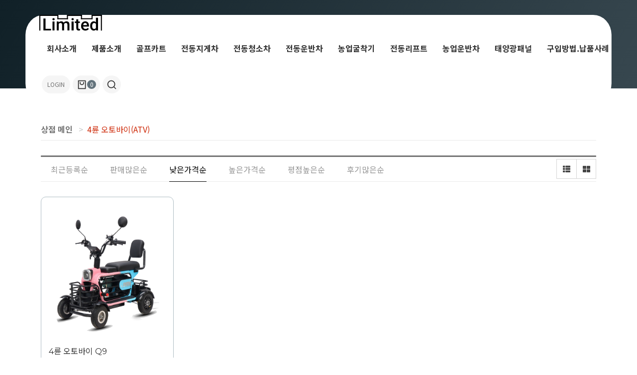

--- FILE ---
content_type: text/html; charset=utf-8
request_url: http://sunvoltmall.com/shop/list.php?ca_id=e0&sort=it_price&sortodr=asc
body_size: 62867
content:
<!doctype html>
<html lang="ko">
<head>
<meta charset="utf-8">
<meta http-equiv="imagetoolbar" content="no">
<meta http-equiv="X-UA-Compatible" content="IE=Edge">
<meta name="title" content="썬볼트몰" />
<meta name="description" content="썬볼트몰" />

<meta property="og:id" content="http://sunvoltmall.com" />
<meta property="og:url" content="http://sunvoltmall.com/shop/list.php?ca_id=e0" />
<meta property="og:type" content="website" />
<meta property="og:title" content="4륜 오토바이(ATV) - 썬볼트몰" />
<meta property="og:locale" content="ko_KR" />
<meta property="og:site_name" content="썬볼트몰" />
<meta property="og:description" content="썬볼트몰"/>
<meta property="og:image" content="http://sunvoltmall.com/theme/eb4_shop_023/image/site_logo.png" />
<meta property="og:image:width" content="294" />
<meta property="og:image:height" content="50" />
        
<meta name="twitter:card" content="summary">
<meta name="twitter:title" content="4륜 오토바이(ATV) - 썬볼트몰">
<meta name="twitter:site" content="썬볼트몰">
<meta name="twitter:creator" content="">
<meta name="twitter:image" content="http://sunvoltmall.com/theme/eb4_shop_023/image/site_logo.png">
<meta name="twitter:description" content="썬볼트몰">
        
<meta itemprop="name" content="썬볼트몰">
<meta itemprop="description" content="썬볼트몰">
<meta itemprop="image" content="http://sunvoltmall.com/theme/eb4_shop_023/image/site_logo.png">
        
<title>4륜 오토바이(ATV) 상품리스트 - 썬볼트몰</title>
<link rel="stylesheet" href="http://sunvoltmall.com/css/default_shop.css?ver=2303229">
<link rel="stylesheet" href="http://sunvoltmall.com/theme/eb4_shop_023/plugins/bootstrap/css/bootstrap.min.css?ver=2303229">
<link rel="stylesheet" href="http://sunvoltmall.com/theme/eb4_shop_023/plugins/fontawesome5/css/fontawesome-all.min.css?ver=2303229">
<link rel="stylesheet" href="http://sunvoltmall.com/theme/eb4_shop_023/plugins/eyoom-form/css/eyoom-form.min.css?ver=2303229">
<link rel="preconnect" href="https://fonts.googleapis.com">
<link rel="preconnect" href="https://fonts.gstatic.com" crossorigin>
<link href="https://fonts.googleapis.com/css2?family=Montserrat:wght@400;600;700&family=Noto+Sans+KR:wght@300;400;700&display=swap" rel="stylesheet">
<link rel="stylesheet" href="http://sunvoltmall.com/theme/eb4_shop_023/css/common.css?ver=2303229">
<link rel="stylesheet" href="http://sunvoltmall.com/theme/eb4_shop_023/css/shop_style.css?ver=2303229">
<link rel="stylesheet" href="http://sunvoltmall.com/theme/eb4_shop_023/css/custom.css?ver=2303229">
<link rel="stylesheet" href="http://sunvoltmall.com/theme/eb4_shop_023/plugins/sly/tab_scroll_category.css" type="text/css" media="screen">
<link rel="stylesheet" href="http://sunvoltmall.com/theme/eb4_shop_023/plugins/slick/slick.min.css" type="text/css" media="screen">
<!--[if lte IE 8]>
<script src="http://sunvoltmall.com/js/html5.js"></script>
<![endif]-->
<script>
// 자바스크립트에서 사용하는 전역변수 선언
var g5_url       = "http://sunvoltmall.com";
var g5_bbs_url   = "http://sunvoltmall.com/bbs";
var g5_is_member = "";
var g5_is_admin  = "";
var g5_is_mobile = "";
var g5_bo_table  = "";
var g5_sca       = "";
var g5_editor    = "";
var g5_cookie_domain = "";
var g5_shop_url  = "http://sunvoltmall.com/shop";
</script>
<link href="" rel="stylesheet" id="theme-link">
<script src="http://sunvoltmall.com/js/jquery-1.12.4.min.js?ver=2304171"></script>
<script src="http://sunvoltmall.com/js/jquery-migrate-1.4.1.min.js?ver=2304171"></script>
<script src="http://sunvoltmall.com/js/common.js?ver=2304171"></script>
<script src="http://sunvoltmall.com/js/wrest.js?ver=2304171"></script>
<script src="http://sunvoltmall.com/js/placeholders.min.js?ver=2304171"></script>
<script src="http://sunvoltmall.com/theme/eb4_shop_023/plugins/popper/popper.min.js?ver=2304171"></script>
<script src="http://sunvoltmall.com/theme/eb4_shop_023/plugins/bootstrap/js/bootstrap.min.js?ver=2304171"></script>
<script src="http://sunvoltmall.com/theme/eb4_shop_023/plugins/sidebar/jquery.sidebar.min.js?ver=2304171"></script>
</head>

<body >


<div class="wrapper">
    <h1 id="hd-h1">4륜 오토바이(ATV) 상품리스트</h1>
    <div class="to-content"><a href="#container">본문 바로가기</a></div>
    
		
        <div class="wrapper-inner box-layout">
    
	    	    <header class="header" id="header-fixed">
		    <div class="header-inner">
			    	            <h1 class="header-logo">
	                	                
	                	                <a href="http://sunvoltmall.com/shop">
	                    	                        	                        	                        <img src="http://sunvoltmall.com/theme/eb4_shop_023/image/site_logo.svg" alt="썬볼트몰 LOGO">
	                        	                        	                    	                </a>
	            </h1>
				
								<div class="gnb-wrap navbar-expand-lg">
					<nav class="gnb offcanvas offcanvas-start" tabindex="-1" id="offcanvasLeft" aria-controls="offcanvasLeftLabel" id="navMenu">
						<div class="mobile-box">
							<div class="mobile-nav-trigger" data-bs-dismiss="offcanvas" aria-label="Close" role="button"><img src="http://sunvoltmall.com/theme/eb4_shop_023/image/icons/close-fill.png" alt="icon"></div>
							<div class="login-box">
								<ul class="d-f">
																	<li><a href="http://sunvoltmall.com/bbs/login.php">로그인</a></li>
									<li><a href="http://sunvoltmall.com/bbs/register.php">회원가입</a></li>
																</ul>
							</div>
						</div>
				
										
												<ul class="gnb-nav">
																											<li class="dropdown ">
								<a href="http://sunvoltmall.com/shop/list.php?ca_id=10" target="_self" class="dropdown-toggle nav-link">
																		회사소개								</a>
																<a href="#" class="cate-dropdown-open dorpdown-toggle" data-bs-toggle="dropdown"></a>
																																																<ul class="dropdown-menu">
																	<li class="dropdown-submenu ">
										<a href="" target="_self" class="dropdown-item nav-link">
											<span class="submenu-marker"></span>
																						회사소개																					</a>
																													</li>
																</ul>
																															</li>
														<li class="dropdown ">
								<a href="http://sunvoltmall.com/shop/list.php?ca_id=20" target="_self" class="dropdown-toggle nav-link">
																		제품소개								</a>
																															</li>
														<li class="dropdown ">
								<a href="http://sunvoltmall.com/shop/list.php?ca_id=30" target="_self" class="dropdown-toggle nav-link">
																		골프카트								</a>
																															</li>
														<li class="dropdown ">
								<a href="http://sunvoltmall.com/shop/list.php?ca_id=40" target="_self" class="dropdown-toggle nav-link">
																		전동지게차								</a>
																															</li>
														<li class="dropdown ">
								<a href="http://sunvoltmall.com/shop/list.php?ca_id=50" target="_self" class="dropdown-toggle nav-link">
																		전동청소차								</a>
																															</li>
														<li class="dropdown ">
								<a href="http://sunvoltmall.com/shop/list.php?ca_id=60" target="_self" class="dropdown-toggle nav-link">
																		전동운반차								</a>
																															</li>
														<li class="dropdown ">
								<a href="http://sunvoltmall.com/shop/list.php?ca_id=70" target="_self" class="dropdown-toggle nav-link">
																		농업굴착기								</a>
																															</li>
														<li class="dropdown ">
								<a href="" target="_self" class="dropdown-toggle nav-link">
																		전동리프트								</a>
																															</li>
														<li class="dropdown ">
								<a href="" target="_self" class="dropdown-toggle nav-link">
																		농업운반차								</a>
																															</li>
														<li class="dropdown ">
								<a href="" target="_self" class="dropdown-toggle nav-link">
																		태양광패널								</a>
																															</li>
														<li class="dropdown ">
								<a href="" target="_self" class="dropdown-toggle nav-link">
																		구입방법.납품사례								</a>
																															</li>
																										</ul>
						<div class="category-nav">
							<ul>
								<li><a href="http://sunvoltmall.com/shop/wishlist.php">WHISLIST</a></li>
								<li><a href="http://sunvoltmall.com/shop/couponzone.php">COUPON</a></li>
								<li><a href="http://sunvoltmall.com/bbs/faq.php">FAQ</a></li>
								<li><a href="http://sunvoltmall.com/bbs/qalist.php">Q&amp;A</a></li>
								<li class="reverse"><a href="http://sunvoltmall.com">Company</a></li>
							</ul>
						</div>
					</nav>
				</div>
				
								<div class="top-bar">
					<ul class="top-bar-list list-unstyled">
											<li class="top-bar-btn-login login-btn">
							<a href="http://sunvoltmall.com/bbs/login.php">
								<span>LOGIN</span>
							</a>
						</li>
											<li class="btn-cart">
							<a href="http://sunvoltmall.com/shop/cart.php">
								<img src="http://sunvoltmall.com/theme/eb4_shop_023/image/icons/shopping-bag-line.svg" alt="icon">
								<span>0</span>
							</a>
						</li>
												<li class="btn-search">
							<a data-bs-toggle="offcanvas" href="#offcanvasSearch" role="button" aria-controls="offcanvasSearch">
								<img src="http://sunvoltmall.com/theme/eb4_shop_023/image/icons/search-line.svg" alt="icon">
							</a>
						</li>
												<li class="mobile-nav-trigger" id="navToggle" role="button" data-bs-toggle="offcanvas" data-bs-target="#offcanvasLeft" aria-controls="offcanvasLeft">
							<button type="button">
								<img src="http://sunvoltmall.com/theme/eb4_shop_023/image/icons/function-line.svg" alt="icon">
							</button>
						</li>
											</ul>
				</div>
		    </div>
	    </header>
	    
        		
		<div class="theme-offcanvas offcanvas offcanvas-end" tabindex="-1" id="offcanvasMember" aria-labelledby="offcanvasMemberLabel">
			<div class="offcanvas-header">
				<h5 class="offcanvas-title en-font" id="offcanvasMemberLabel">Member</h5>
				<button type="button" class="btn-close text-reset" data-bs-dismiss="offcanvas" aria-label="Close"></button>
			</div>
			<div class="offcanvas-body">
				<ul class="list-unstyled member-list">
								</ul>
				
				<div class="shop-member-box">
					<div class="shop-member-box-title">장바구니<span>0</span></div>
					
<div id="sbsk" class="op-area">
    <h2>장바구니</h2>
    <form name="skin_frmcartlist" id="skin_sod_bsk_list" method="post" action="http://sunvoltmall.com/shop/cartupdate.php">
    <ul class="list-unstyled">
                        
                <li class="li-empty">해당내용 없음</li>
            </ul>

        <a href="http://sunvoltmall.com/shop/cart.php" class="btn-e btn-e-sm btn-e-block btn-e-dark btn-e-brd">장바구니 바로가기</a>
    </form>
</div>					<div class="shop-member-box-title">위시리스트<span>0</span></div>
					
<aside id="sbsk" class="op-area">
    <h2>위시리스트</h2>
    <ul class="list-unstyled">
                        
                <li class="li-empty">해당내용 없음</li>
            </ul>

    <a href="http://sunvoltmall.com/shop/wishlist.php" class="btn-e btn-e-sm btn-e-block btn-e-dark btn-e-brd">위시리스트 바로가기</a>
</aside>				</div>
			</div>
		</div>
		
				<div class="theme-offcanvas offcanvas offcanvas-end" tabindex="-1" id="offcanvasSearch" aria-labelledby="offcanvasSearchLabel">
			<div class="offcanvas-header">
				<h5 class="offcanvas-title en-font" id="offcanvasSearchLabel">Search</h5>
				<button type="button" class="btn-close text-reset" data-bs-dismiss="offcanvas" aria-label="Close"></button>
			</div>
			<div class="offcanvas-body">
				<div class="search-contents">
					<div class="search-contnets-mid">
						<form name="frmsearch1" action="http://sunvoltmall.com/shop/search.php" onsubmit="return search_submit(this);">
							<input type="hidden" name="sfl" value="wr_subject||wr_content">
							<input type="hidden" name="sop" value="and">
							<label for="head_sch_str" class="sound_only">검색어 입력 필수</strong></label>
							<div class="input input-button">
								<input type="text" name="q" value="" id="head_sch_str" class="sch_stx" placeholder="상품 검색어 입력">
								<div class="button">
									<input type="submit">
									<img src="http://sunvoltmall.com/theme/eb4_shop_023/image/icons/search-line.svg" alt="icon">
								</div>
							</div>
						</form>
						<script>
						function search_submit(f) {
							if (f.q.value.length < 2) {
								alert("검색어는 두글자 이상 입력하십시오.");
								f.q.select();
								f.q.focus();
								return false;
							}
							return true;
						}
						</script>
					</div>
				</div>
								
<style>
.ebcontents-search-keyword {position:relative;overflow:hidden;margin-top: 30px;}
/* 콘텐츠 마스터 */
.ebcontents-search-keyword .master-title h2 {margin-bottom: 15px;padding-bottom: 7px;font-size: 13px;color:var(--text-color);font-weight: 700;border-bottom: 2px solid var(--border-color-light);}
/* 콘텐츠 아이템 */
.ebcontents-search-keyword .ebcontents-keyword-list {display: flex;flex-wrap:wrap;}
.ebcontents-search-keyword .ebcontents-keyword-list > li {margin: 0 7px 7px 0;padding:0 12px;line-height:30px;font-size: 13px;background-color:var(--body-color-deep);border-radius:15px;transition:.3s;}
.ebcontents-search-keyword .ebcontents-keyword-list > li:hover {cursor:pointer;color:var(--white-color);background-color:var(--primary-color);}
</style>
<div class="ebcontents ebcontents-search-keyword">
    <div class="ebcontents-search-keyword-inner">
                <div class="master-title">
                        <h2 class="en-font">추천 검색어</h2>
                    </div>

                <ul class="ebcontents-keyword-list">
                                            <li class="item item-1">클로이</li>
                                                <li class="item item-2">코로듀이</li>
                                                <li class="item item-3">여아용 구두</li>
                                                <li class="item item-4">Leaf Kids</li>
                                                <li class="item item-5">아동용 팬츠</li>
                                                <li class="item item-6">남아용 크록스</li>
                                                <li class="item item-7">여아용 원피스</li>
                                                <li class="item item-8">레인부츠</li>
                                
                </ul>
    </div>
</div>
<script>
$(document).ready(function() {
    $('.ebcontents-keyword-list > li').on('click',
        function() {
            let txtValue = $(this).text();
            $('#head_sch_str').val(txtValue);
        }
    );
});
</script>
				
				<div class="shop-member-box">
					<div class="shop-member-box-title">오늘본상품<span>0</span></div>
					
<div id="stv" class="op-area">
    <h2>오늘 본 상품</h2>

        <p class="li-empty">해당내용 없음</p>
    
</div>

<script src="http://sunvoltmall.com/js/scroll_oldie.js"></script>				</div>
				
				<div class="category-nav">
					<ul>
						<li><a href="http://sunvoltmall.com/shop/wishlist.php">WHISLIST</a></li>
						<li><a href="http://sunvoltmall.com/shop/couponzone.php">COUPON</a></li>
						<li><a href="http://sunvoltmall.com/bbs/faq.php">FAQ</a></li>
						<li><a href="http://sunvoltmall.com/bbs/qalist.php">Q&amp;A</a></li>
						<li class="reverse"><a href="http://sunvoltmall.com">Company</a></li>
					</ul>
				</div>
			</div>
		</div>
        
        	    	    <div class="page-title-wrap">
	        <div class="container">
				<div class="page-title-wrap-inner">
	        		            	<h2>
	                		                	4륜 오토바이(ATV)	                		            	</h2>
	            		            	<div class="sub-breadcrumb-wrap">
	                	<ul class="sub-breadcrumb">
	                    	<li><a href='http://sunvoltmall.com'>Home</a></li><li class="active"><a href="http://sunvoltmall.com/shop/list.php?ca_id=e0">4륜 오토바이(ATV)</a></li>	                	</ul>
	            	</div>
	            		        		        	</div>
	        </div>
	    </div>
	    	    	
	    <main class="basic-body sub-basic-body">
	        	        <div class="container">
	            <div class="basic-body-main">
	        
<style>
.shop-list-navcate-wrap {position:relative;margin-bottom:30px}
.shop-list-sort-wrap {position:relative}
@media (max-width:991px) {
    .shop-list-sort-wrap .tab-scroll-category {margin-bottom:20px}
}
</style>

<div class="shop-list">
    <div class="shop-list-navcate-wrap">
        <div class="shop-list-nav-box">
                        
<style>
.shop-list-nav {border-bottom:1px solid #eaeaea;padding-bottom:10px;margin-bottom:10px}
.shop-list-nav .list-nav a {color:#757575}
.shop-list-nav .list-nav .sct_here {color:#cc2300}
.shop-list-nav .sct_here:before {content:">";padding:0 8px;color:#c5c5c5}
.shop-list-nav .sct_bg:before {content:">";padding:0 8px;color:#c5c5c5}
</style>

<div class="shop-list-nav">
    <div class="float-start list-nav">
        <a href="http://sunvoltmall.com/shop"><strong>상점 메인</strong></a>
        <a href="http://sunvoltmall.com/shop/list.php?ca_id=e0" class="sct_here ">4륜 오토바이(ATV)</a>    </div>
        <div class="clearfix"></div>
</div>        </div>
        <div class="shop-list-cate-box">
                        
<style>
.shop-list .sct-ct ul {margin:0;padding:0;margin-left:-8px;margin-right:-8px}
.shop-list .sct-ct ul:after {content:"";display:block;clear:both}
.shop-list .sct-ct li {float:left;padding:8px}
.shop-list .sct-ct li a {color:#a5a5a5;font-size:1.0625rem}
.shop-list .sct-ct li a strong {color:#000}
.shop-list .sct-ct li a span {color:#353535}
.shop-list .sct-ct li a:hover {text-decoration:underline}
@media (max-width:576px) {
    .shop-list .sct-ct ul {margin-left:-5px;margin-right:-5px}
    .shop-list .sct-ct li {padding:5px}
    .shop-list .sct-ct li a {font-size:.9375rem}
}
</style>

        </div>
    </div>

        <div id="sct_hhtml" class="m-b-30"></div>

    <div class="shop-list-sort-wrap">
                
<div class="tab-scroll-category">
    <div class="scrollbar">
        <div class="handle">
            <div class="mousearea"></div>
        </div>
    </div>
    <div id="tab-category">
        <div class="category-list">
            <span >
                <a href="http://sunvoltmall.com/shop/list.php?ca_id=e0&amp;sort=it_update_time&amp;sortodr=desc">최근등록순</a>
            </span>
            <span >
                <a href="http://sunvoltmall.com/shop/list.php?ca_id=e0&amp;sort=it_sum_qty&amp;sortodr=desc">판매많은순</a>
            </span>
            <span class="active">
                <a href="http://sunvoltmall.com/shop/list.php?ca_id=e0&amp;sort=it_price&amp;sortodr=asc">낮은가격순</a>
            </span>
            <span >
                <a href="http://sunvoltmall.com/shop/list.php?ca_id=e0&amp;sort=it_price&amp;sortodr=desc">높은가격순</a>
            </span>
            <span >
                <a href="http://sunvoltmall.com/shop/list.php?ca_id=e0&amp;sort=it_use_avg&amp;sortodr=desc">평점높은순</a>
            </span>
            <span >
                <a href="http://sunvoltmall.com/shop/list.php?ca_id=e0&amp;sort=it_use_cnt&amp;sortodr=desc">후기많은순</a>
            </span>
            <span class="fake-span"></span>
        </div>
        <div class="controls">
            <button class="btn prev"><i class="fas fa-caret-left"></i></button>
            <button class="btn next"><i class="fas fa-caret-right"></i></button>
        </div>
    </div>
    <div class="tab-category-divider"></div>
</div>

<script src="http://sunvoltmall.com/theme/eb4_shop_023/plugins/sly/vendor_plugins.min.js"></script>
<script src="http://sunvoltmall.com/theme/eb4_shop_023/plugins/sly/sly.min.js"></script>
<script>
$(function() {
    var $frame = $('#tab-category');
    var $wrap  = $frame.parent();
    $frame.sly({
        horizontal: 1,
        itemNav: 'centered',
        smart: 1,
        activateOn: 'click',
        mouseDragging: 1,
        touchDragging: 1,
        releaseSwing: 1,
        scrollBar: $wrap.find('.scrollbar'),
        scrollBy: 1,
        startAt: $frame.find('.active'),
        speed: 300,
        elasticBounds: 1,
        easing: 'easeOutExpo',
        dragHandle: 1,
        dynamicHandle: 1,
        clickBar: 1,
        prevPage: $wrap.find('.prev'),
        nextPage: $wrap.find('.next')
    });
    var tabWidth = $('#tab-category').width();
    var categoryWidth = $('.category-list').width();
    if (tabWidth < categoryWidth) {
        $('.controls').show();
    }
});
</script>        
<style>
#sct_lst {position:absolute;top:7px;right:0;margin-bottom:0;z-index:1}
#sct_lst li {position:relative;float:left}
#sct_lst button {position:relative;margin:0;padding:0;width:40px;height:40px;border:1px solid #d5d5d5;cursor:pointer;background:#fff;font-size:15px;color:#454545}
#sct_lst button .product-type-on + i {color:#cc2300}
#sct_lst button.product-type-list-btn {border-right:0}
@media (max-width:991px) {
    #sct_lst {position:relative;top:inherit;right:inherit;float:right;margin-bottom:20px}
}
</style>

<ul id="sct_lst" class="list-unstyled">
    <li><button type="button" class="product-type-btn product-type-list-btn" title="리스트뷰"><span class="sound_only">리스트뷰</span><i class="fas fa-th-list" aria-hidden="true"></i></button></li>
    <li><button type="button" class="product-type-btn product-type-gallery-btn" title="갤러리뷰"><span class="sound_only">갤러리뷰</span><i class="fas fa-th-large" aria-hidden="true"></i></button></li>
    <div class="clearfix"></div>
</ul>
<div class="clearfix"></div>    </div>

    <div id="product_list" class="product-type-gallery">
        
<style>
.product-list-10 .item-list {overflow:hidden;position:relative;height:100%;padding: 15px;background-color: var(--white-color);border:1px solid var(--border-color-light);border-radius:10px;}
/* 이미지 */
.product-list-10 .product-img {position:relative;}
.product-list-10 .product-img a {display:block}
.product-list-10 .product-img a.nw-wn {opacity:0;position:absolute;top:55%;left:50%;transform:translate(-50%,-50%);width:100px;height: 26px;padding:0 10px;line-height:26px;font-size:11px;text-align:center;color:#333;background:rgba(255,255,255,.8);box-shadow:0 0 3px rgba(0,0,0,.15);border-radius:17px !important;-webkit-transition:all 0.3s ease-in-out;-moz-transition:all 0.3s ease-in-out;-o-transition:all 0.3s ease-in-out;transition:all 0.3s ease-in-out}
.product-list-10 .item-list:hover a.nw-wn {opacity:1;top:50%}
.product-list-10 .product-img a.nw-wn:hover {color:#fff;background:rgba(0,0,0,.8)}
.product-list-10 .product-img-in {position:relative;overflow:hidden;width:100%}
.product-list-10 .product-img-in img {display:block;width:100% \9;max-width:100% !important;height:auto !important;}
.product-list-10 .item-list .hvr-img {position: absolute;top: -100%;left: 0;width: 100%;transition:.3s}
.product-list-10 .item-list:hover .hvr-img {top:0;}
/* 상품 유형 */
.product-list-10 .rgba-banner-area {position:absolute;top:8px;right:8px}
.product-list-10 .shop-rgba-red {background:#FF4848;opacity:0.9}
.product-list-10 .shop-rgba-yellow {background:#FDAB29;opacity:0.9}
.product-list-10 .shop-rgba-green {background:#73B852;opacity:0.9}
.product-list-10 .shop-rgba-purple {background:#907EEC;opacity:0.9}
.product-list-10 .shop-rgba-orange {background:#FF6F42;opacity:0.9}
.product-list-10 .shop-rgba-dark {background:#4B4B4D;opacity:0.9}
.product-list-10 .shop-rgba-default {background:#A6A6A6;opacity:0.9}
.product-list-10 .rgba-banner {height:28px;width:28px;line-height:28px;color:#fff;font-size:10px;text-align:center;font-weight:normal;position:relative;text-transform:uppercase;margin-bottom:1px;border-radius:3px;}
/* 상품정보 */
.product-list-10 .product-description {position:relative;overflow:hidden}
.product-list-10 .product-description .product-description-in {position:relative;overflow:hidden;z-index:1;padding:15px 0;}
.product-list-10 .product-description .product-id {color:#757575;display:block;font-size:var(--smaller-font-size);margin-top:8px}
.product-list-10 .product-description .product-name {position:relative;margin:0 0 5px;}
.product-list-10 .product-description .product-name a {display:block;font-size:var(--normal-font-size);word-break:keep-all;color:var(--text-color);}
.product-list-10 .product-description .product-name a:hover {text-decoration:underline;}
.product-list-10 .product-description .product-info {position:relative;margin-bottom:10px;color:var(--text-color-light);font-size:var(--small-font-size);}
.product-list-10 .product-description .product-info:before {content:"";display: block;opacity:.2;position: absolute;top: 50%;left: -2%;transform:translateY(-50%);width: 0%;height: 110%;background-color: var(--border-color-light);transition:.5s linear;border-radius:5px;}
.product-list-10 .item-list:hover .product-description .product-info:before {width:104%;}
.product-list-10 .product-description .product-price {display: flex;align-items:center;}
.product-list-10 .product-description .line-through {font-size:var(--small-font-size);text-decoration:line-through;font-weight:400;color:var(--border-color);}
.product-list-10 .product-description .product-price i {margin: 0 5px;font-size: var(--small-font-size);color:var(--border-color);}
.product-list-10 .product-description .title-price {font-size:var(--small-font-size);font-weight:700;}
.product-list-10 .product-description .title-price .title-price-discount {display: inline-block;margin-left: 5px;font-size: var(--small-font-size);color:var(--primary-color-light);}
/* 소셜링크 */
.product-list-10 .product-description .product-sns ul {display:flex;flex-wrap:wrap;justify-content:flex-start;}
.product-list-10 .product-description .product-sns ul li {flex:0 0 auto;margin-right: 5px;}
.product-list-10 .product-description .product-sns ul li a {display:block;width: 35px;height:35px;line-height:35px;padding:0 3px;font-size:var(--small-font-size);text-align: center;color: var(--border-color);background:var(--input-color);transition:.3s;border-radius:50%;}
.product-list-10 .product-description .product-sns ul .s-wish a {color:#cc2300}
.product-list-10 .product-description .product-sns ul .s-facebook a {color:#405892}
.product-list-10 .product-description .product-sns ul .s-twitter a {color:#4CA0EB}
.product-list-10 .product-description .product-sns ul a:hover {box-shadow:3px 3px 5px rgba(0,0,0,.35);}
/* 상품별점 */
.product-list-10 .product-ratings {position: relative;}
.product-list-10 .product-ratings ul {display:flex;justify-content:flex-end;padding-top: 3px;}
.product-list-10 .product-ratings ul li {padding:0;line-height:20px}
.product-list-10 .product-ratings ul li .rating {color:#959595;line-height:normal;font-size:11px;}
.product-list-10 .product-ratings ul li .rating-selected {color:#FF4848;font-size:11px}
.product-list-10 .product-ratings a {opacity:0;display: block;position: absolute;top: 4px;right: -100px;width: 70px;line-height:22px;font-size: 11px;text-align: center;color: var(--white-color);background-color: var(--primary-color);border-radius:3px;transition:.5s;}
.product-list-10 .product-ratings a:hover {box-shadow:3px 3px 5px rgba(0,0,0,.35);}
.product-list-10 .item-list:hover .product-ratings a {opacity:1;right:0;}
@media (max-width:991px) {
    .product-list-10 .col-6 {margin-top: 10px;}
    .product-list-10 .item-list {padding: 10px;}
    .product-list-10 .product-description .product-sns {right:10px}
    .product-list-10 .item-list a.nw-wn {opacity:1;top:100% !important;transform:translate(-50%,-36px);}
    .product-list-10 .product-description {padding: 0;}
    .product-list-10 .product-description .product-description-in {padding:10px 0;}
    .product-list-10 .item-list .product-ratings a {opacity:1;right:0;top: -20px;}
}
@media (max-width:767px) {
    .product-list-10 .product-ratings ul {justify-content:flex-start;}
    .product-list-10 .item-list .product-ratings a {right:0;top: 4px;}
}
@media (max-width:530px) {
    .product-list-10 .product-description .product-price {display: block;}
    .product-list-10 .product-description .product-price i {display: none;}
}
/* 리스트형 */
.product-type-list .product-list-10 .col-xl-3 {width:50%}
.product-type-list .product-list-10 .item-list {border:1px solid var(--border-color-light)}
.product-type-list .product-list-10 .product-img {position:absolute;top: 20px;left: 20px;z-index:1;overflow:hidden;background:#fff;width:180px}
.product-type-list .product-list-10 .product-description {min-height:180px;padding-left:200px;text-align:left}
.product-type-list .product-list-10 .product-description .product-description-in {padding:10px}
@media (min-width:992px) and (max-width:1199px){
    .product-type-list .product-list-10 .product-img {width:140px}
    .product-type-list .product-list-10 .product-description {padding-left:150px;}
}
@media (max-width:991px){
    .product-type-list .product-list-10 .col-xl-3 {width:100%}
    .product-type-list .product-list-10 .product-img {top: 10px;left: 10px;width:160px}
    .product-type-list .product-list-10 .product-description {min-height:160px;padding-left:180px;}
}
@media (max-width:767px){
    .product-type-list .product-list-10 .product-img {width:130px}
    .product-type-list .product-list-10 .product-description {min-height:130px;padding-left:140px;}
    .product-type-list .product-list-10 .col-sm-4 {width:100%}
}
</style>

<div id="product_list" class="product-type-gallery">
    <div class="product-list-10 row gx-2 g-lg-3">
                <div class="col-6 col-lg-6 col-xl-3">
            <div class="item-list">
                <div class="product-img">
                                        <a href="http://sunvoltmall.com/shop/item.php?it_id=1690161612">
                                            <div class="product-img-in">
                                                        <div class="hvr-img"><img src="http://sunvoltmall.com/data/item/1690161612/thumb-7KCc66qp7JeG7J2M1_600x692.png" width="600" height="692" alt="4륜 오토바이 Q9">
</div>
                                                        <img src="http://sunvoltmall.com/data/item/1690161612/thumb-7KCc66qp7JeG7J2M1_600x692.png" width="600" height="692" alt="4륜 오토바이 Q9">
                                                        <div class="rgba-banner-area"></div>                                                    </div>
                                        </a>
                            
                                        <a href="http://sunvoltmall.com/shop/item.php?it_id=1690161612" target="_blank" class="nw-wn">새창에서 열기</a>
                                    </div>
        
                        
                <div class="product-description">
                    <div class="product-description-in">
                                
                                                <h4 class="product-name en-font">
                            <a href="http://sunvoltmall.com/shop/item.php?it_id=1690161612">
                                                    4륜 오토바이 Q9                                                    </a>
                        </h4>
                                                
                                                <div class="product-info"></div>
                                
                                                <div class="product-price">
                                                                                    <div class="title-price">
                                0원
                                                            </div>
                                                    </div>
                                                
                        <div class="row m-t-15">
                            <div class="col-md-8">
                                                                <div class="product-sns">
                                    <ul>
                                        <li class="s-wish"><a href="javascript:void(0);" class="wish-icon" onclick="item_wish_for_list(1690161612);" title="위시리스트"><i class="far fa-heart"></i></a></li>
                                        <li class="s-facebook"><a href="https://www.facebook.com/sharer/sharer.php?u=&amp;p=" target="_blank" class="facebook-icon" title="페이스북"><i class="fab fa-facebook-f"></i></a></li>
                                        <li class="s-twitter"><a href="https://twitter.com/share?url=&amp;text=" target="_blank" class="twitter-icon" title="트위터"><i class="fab fa-twitter"></i></a></li>
                                    </ul>
                                </div>
                                                            </div>
                            <div class="col-md-4">
                                <div class="product-ratings">
                                    <ul>
                                        <li><i class="rating far fa-star"></i></li>
                                        <li><i class="rating far fa-star"></i></li>
                                        <li><i class="rating far fa-star"></i></li>
                                        <li><i class="rating far fa-star"></i></li>
                                        <li><i class="rating far fa-star"></i></li>
                                    </ul>
                                    <a href="http://sunvoltmall.com/shop/itemuselist.php?sfl=a.it_id&stx=1690161612">리뷰보기</a>
                                </div>
                            </div>
                        </div>
                    </div>
                </div>
            </div>
        </div>
                    </div>
</div>    </div>

        <style>
.eb-pagination-wrap {position:relative;text-align:center;padding:7px;margin-top:30px}
.eb-pagination {position:relative;list-style:none;display:inline-block;padding:0;margin:0}
.eb-pagination li {display:inline}
.eb-pagination a {display:inline-block;font-size:.8125rem;text-decoration:none;min-width:30px;height:30px;padding:0 5px;border:1px solid #dadada;line-height:28px;text-align:center;color:#757575;position:relative;z-index:1}
.eb-pagination a:active {outline:none}
.eb-pagination a:hover {color:#000;background:#eaeaea}
.eb-pagination a.active {cursor:default;background:#2b2b2e;color:#fff;border:0}
.eb-pagination a.active:hover {color:#fff;background:#2b2b2e}
.eb-pagination a.next,.eb-pagination a.prev {color:#959595}
.eb-pagination a.next:hover,.eb-pagination a.prev:hover {color:#000}
</style>

<div class="eb-pagination-wrap">
    <ul class="eb-pagination">
        <li><a href="http://sunvoltmall.com/shop/list.php?ca_id=e0&amp;sort=it_price&amp;sortodr=asc&amp;page=1"><i class="fas fa-angle-double-left"></i></a></li>
        <li><a href="http://sunvoltmall.com/shop/list.php?ca_id=e0&amp;sort=it_price&amp;sortodr=asc&amp;page=1" class="prev"><i class="fas fa-angle-left"></i></a></li>
                        <li><a href="http://sunvoltmall.com/shop/list.php?ca_id=e0&amp;sort=it_price&amp;sortodr=asc&amp;page=1" class="active">1<span class="sound_only">페이지</span></a></li>
                <li><a href="http://sunvoltmall.com/shop/list.php?ca_id=e0&amp;sort=it_price&amp;sortodr=asc&amp;page=1" class="next"><i class="fas fa-angle-right"></i></a></li>
        <li><a href="http://sunvoltmall.com/shop/list.php?ca_id=e0&amp;sort=it_price&amp;sortodr=asc&amp;page=1"><i class="fas fa-angle-double-right"></i></a></li>
    </ul>
</div>
        <div id="sct_thtml"></div>
</div>

<script>
var listCaId = "e0";
var currentPlType = localStorage.getItem(listCaId);

$.fn.listType = function(pltype) {
    var itemList = this.find(".item-list");
    var count = itemList.size();
    if(count < 1)
        return;

    var cls = this.attr("class");
    if(cls && !this.data("class")) {
        this.data("class", cls);
    }

    $("button.product-type-btn span").removeClass("product-type-on").html("");

    if(pltype == "gallery") {
        if(this.data("class")) {
            this.removeAttr("class");
        }
        this.addClass("product-type-gallery");
        $("button.product-type-gallery-btn span").addClass("product-type-on").html("<b class=\"sound_only\"> 선택됨</b>");
    } else if(pltype == "list") {
        if(this.data("class")) {
            this.removeAttr("class");
        }
        this.addClass("product-type-list");
        $("button.product-type-list-btn span").addClass("product-type-on").html("<b class=\"sound_only\"> 선택됨</b>");
    }

    localStorage.setItem(listCaId, pltype);
    set_cookie(listCaId, pltype, 100);
}

$(function() {
    $("#product_list").listType(currentPlType);

    $("button.product-type-btn").on("click", function() {
        if($(this).hasClass("product-type-gallery-btn")) {
            $("#product_list").listType("gallery");
        } else if($(this).hasClass("product-type-list-btn")) {
            $("#product_list").listType("list");
        }
    });
});
</script>
				</div>		</div>        
		</main>	
				<footer class="footer">
			<div class="footer-inner">
				<div class="footer-top">
					<div class="container">
						<div class="row g-lg-5">
							<div class="col-lg-8 col-xl-9">
																
<style>
.footer-slider-1652766957 {position:relative;margin-bottom:30px;}
.footer-slider-1652766957 .footer-slider-wrap {position:relative;}
/* 타이틀 */
.footer-slider-1652766957 h4 {position: absolute;top: 50%;left: 15px;z-index: 1;transform:translateY(-50%);}
.footer-slider-1652766957 h4 a {font-size:var(--h3-font-size);font-weight: 300;color: var(--text-color);transition: .3s;}
.footer-slider-1652766957 h4 a:hover {color: var(--primary-color-light);}
/* 아이템 */
.footer-slider-1652766957 .footer-slider-wrap .slide-inner {position: relative;padding: 20px 100px 15px 120px;border-top:1px solid var(--border-color-light);border-bottom:1px solid var(--border-color-light);}
.footer-slider-1652766957 .footer-slider-wrap .slide-inner .slide-item h4 {margin:0 0 20px;}
.footer-slider-1652766957 .footer-slider-wrap .slide-inner .slide-item h5 a {display: block;opacity: .85;text-overflow: ellipsis;white-space: nowrap;word-wrap: normal;overflow: hidden;font-size:var(--small-font-size);color: var(--text-color);transition: .3s;}
.footer-slider-1652766957 .footer-slider-wrap .slide-inner .slide-item h5 a:hover {opacity: 1;}

/* 컨트롤 */
.footer-slider-1652766957 .footer-slider-wrap .slick-next, 
.footer-slider-1652766957 .footer-slider-wrap .slick-prev {top: 29px;width:20px;height:30px;-webkit-transition: all .3s ease;-moz-transition: all .3s ease;-o-transition: all .3s ease;-ms-transition: all .3s ease;transition: all .3s ease;}
.footer-slider-1652766957 .footer-slider-wrap .slick-next {right:15px;z-index:1
}
.footer-slider-1652766957 .footer-slider-wrap .slick-prev {left:inherit;right:40px;z-index:1
}
.footer-slider-1652766957 .footer-slider-wrap .slick-next:before, 
.footer-slider-1652766957 .footer-slider-wrap .slick-prev:before {content:"";display:block;position:absolute;top:50%;width:15px;height:15px;margin-top:-7px;-webkit-transform:rotate(45deg);-moz-transform:rotate(45deg);-o-transform:rotate(45deg);-ms-transform:rotate(45deg);transform:rotate(45deg);}
.footer-slider-1652766957 .footer-slider-wrap .slick-next:before {right:7px;border-right:1px solid var(--text-color-light);border-top:1px solid var(--text-color-light);}
.footer-slider-1652766957 .footer-slider-wrap .slick-prev:before {left:inherit;right:-7px;border-left:1px solid var(--text-color-light);border-bottom:1px solid var(--text-color-light);}
@media (max-width:991px){
	.footer-slider-1652766957 {margin-bottom:20px;}
}
@media (max-width:767px){
	.footer-slider-1634883005 .footer-slider-wrap .slide-inner {padding:20px 60px 15px 90px;}
}
</style>
<div class="eblatest footer-slider-1652766957">
    <div class="footer-slider-wrap">
                <h4 class="en-font"><a href="#">NOTICE</a></h4>

        <div class="slide-inner" role="listbox">
                        <div class="slide-item">
                <h5><a href="http://sunvoltmall.com/bbs/board.php?bo_table=gallery&amp;wr_id=11">전기 베터리 산업 성장과 국내 경제 영향</a></h5>
                            </div>
                        <div class="slide-item">
                <h5><a href="http://sunvoltmall.com/bbs/board.php?bo_table=gallery&amp;wr_id=5">드론의 발전과 활용 방안</a></h5>
                            </div>
                        <div class="slide-item">
                <h5><a href="http://sunvoltmall.com/bbs/board.php?bo_table=gallery&amp;wr_id=4">소셜미디어에 의한 쌍방향 소통</a></h5>
                            </div>
                    </div>
            </div>

    </div>


<script>
$(document).ready(function(){
   //slick 슬라이더 설정
    $('.footer-slider-1652766957 .slide-inner').slick({
        slidesToShow: 1,
        slidesToScroll: 1,
        autoplay: true,
        autoplaySpeed: 10000,//10초
        arrows: true,
        dots: false,
        pauseOnHover: false,
    });
});
</script>
								<div class="row g-0">
									<div class="col-md-6 col-b-r-1">
										<div class="footer-top-box footer-top-customer">
											<h4>고객센터</h4>
											<div class="phone-num">
												<strong class="en-font">012-3456-7890</strong>
												<small>평일 09:00 ~ 18:00
토요일 09:00 ~ 12:00</small>
											</div>
											<div class="footer-btn"><a href="mailto:sunvolt@gvm.kr"><i class="far fa-envelope"></i> &nbsp; sunvolt@gvm.kr</a></div>
										</div>
									</div>
									<div class="col-md-6">
										<div class="footer-top-box footer-top-bank">
											<h4>계좌안내</h4>
											<div class="bank-num">
												<strong>국제은행 <span class="en-font">111-22-333333</span></strong>
												<small>예금주 : 홍길동</small>
											</div>
											<div class="footer-btn">
												<a href="http://sunvoltmall.com/bbs/faq.php" class="btn-1">FAQ <i class="fas fa-chevron-right"></i></a>
												<a href="http://sunvoltmall.com/bbs/qalist.php" class="btn-2">1:1문의 <i class="fas fa-chevron-right"></i></a>
											</div>
										</div>
									</div>
								</div>
							</div>
							<div class="col-lg-4 col-xl-3">
																

<style>
/* --- 메인 슬라이더 --- */
.footer-slider-1672383006 {position:relative;overflow:hidden;max-width:1920px;margin:0 auto}
.footer-slider-1672383006 .footer-slider-inner {position:relative;overflow:hidden;display:none}
.footer-slider-1672383006 .footer-slider-list {margin-bottom:0}
.footer-slider-1672383006 .item {position:relative;outline:0;overflow:hidden}
.footer-slider-1672383006 .item-image {position:relative}
.footer-slider-1672383006 .item-image img {display:block;width:100%;height:auto;}
.footer-slider-1672383006 .item-content {position:absolute;top:50%;transform:translateY(-50%);width:100%;padding:0 15px}
.footer-slider-1672383006 .item-content h4 {margin:0;font-size:var(--h1-font-size);font-weight:600;color:var(--text-color)}
.footer-slider-1672383006 .item-content h5 {margin:5px 0 10px;font-size:var(--normal-font-size);font-weight:300;color:var(--text-color)}
.footer-slider-1672383006 .item-content p {margin:0 0 20px;line-height:1.5em;font-size:var(--small-font-size);word-break:keep-all;color:var(--text-color)}
/* 컨트롤 좌우 */
.footer-slider-1672383006 .slick-next,
.footer-slider-1672383006 .slick-prev {opacity:0;width:40px;height:40px;background:rgba(0,0,0,.6);-webkit-transition:all .3s linear;-moz-transition:all .3s linear;-o-transition:all .3s linear;-ms-transition:all .3s linear;transition:all .3s linear;border-radius:50%;}
.footer-slider-1672383006 .slick-next:hover,
.footer-slider-1672383006 .slick-prev:hover {background:rgba(0,0,0,.8);}
.footer-slider-1672383006 .slick-next {right:5px;z-index:1;}
.footer-slider-1672383006 .slick-prev {left:5px;z-index:1}
.footer-slider-1672383006 :hover .slick-next {right:15px;opacity:1}
.footer-slider-1672383006 :hover .slick-prev {left:15px;opacity:1}
.footer-slider-1672383006 .slick-next:before,
.footer-slider-1672383006 .slick-prev:before {content:"";display:block;position:absolute;top:50%;width:14px;height:14px;margin-top:-7px;-webkit-transform:rotate(45deg);-moz-transform:rotate(45deg);-o-transform:rotate(45deg);-ms-transform:rotate(45deg);transform:rotate(45deg);transition:all .3s linear}
.footer-slider-1672383006 .slick-next:before {right:15px;border-right:1px solid #eee;border-top:1px solid #eee;}
.footer-slider-1672383006 .slick-prev:before {left:15px;border-left:1px solid #eee;border-bottom:1px solid #eee;}
@media(max-width:991px) {
    .footer-slider-1672383006 {margin-top:30px;}
}
@media(min-width:768px) {
    .footer-slider-1672383006 .item-content h4 {margin-bottom: 10px;}
}
@media(min-width:992px) {
    .footer-slider-1672383006 .item-content {width:50%;margin-left:5%}
    .footer-slider-1672383006 .item-content h5 {margin-bottom: 20px;}
    .footer-slider-1672383006 .item-content p {margin-bottom: 20px;}
}
</style>

<div class="footer-slider-1672383006">
		<div class="footer-slider-inner">
		<div class="footer-slider-list">
								<div class="item item-1 hvr-act">
                <div class="item-image">
	                <a href="#" target="">
						<picture>
							<source srcset="http://sunvoltmall.com/data/ebslider/eb4_shop_023/img/df9783ab3d5399c6b75fa9cfef7e4a89.jpg" media="(min-width:992px)">
							<source srcset="http://sunvoltmall.com/data/ebslider/eb4_shop_023/img/d20efe98ec42174fb3c127d3f9dd83c1.jpg" media="(max-width:991px)">
							<img src="http://sunvoltmall.com/data/ebslider/eb4_shop_023/img/df9783ab3d5399c6b75fa9cfef7e4a89.jpg" alt="image">
						</picture>
	                    <h4 class="sound_only">푸터 슬라이더 1</h4>
                    </a>
                </div>

							</div>
						<div class="item item-2 hvr-act">
                <div class="item-image">
	                <a href="#" target="">
						<picture>
							<source srcset="http://sunvoltmall.com/data/ebslider/eb4_shop_023/img/0fed374300e7200ad681b28b80d53a07.jpg" media="(min-width:992px)">
							<source srcset="http://sunvoltmall.com/data/ebslider/eb4_shop_023/img/8f2ff34508a9810e67782fe2a6fa6d2e.jpg" media="(max-width:991px)">
							<img src="http://sunvoltmall.com/data/ebslider/eb4_shop_023/img/0fed374300e7200ad681b28b80d53a07.jpg" alt="image">
						</picture>
	                    <h4 class="sound_only">푸터 슬라이더 2</h4>
                    </a>
                </div>

							</div>
					
				</div>
	</div>
	<script src="http://sunvoltmall.com/theme/eb4_shop_023/plugins/slick/slick.min.js"></script>
	<script>
	$(window).load(function(){
		//slick 슬라이더 설정
		$('.footer-slider-1672383006 .footer-slider-inner').show();
		$('.footer-slider-1672383006 .footer-slider-list').slick({
			slidesToShow: 1,
			slidesToScroll: 1,
			autoplay: true,
			autoplaySpeed: 8000,//8초
			arrows: true,
			dots: false,
			pauseOnHover: false,
			responsive: [
		        {
                    breakpoint: 768,
		            settings: {
		                arrows: false
		            }
		        }
		    ]
		});
	});
	</script>
</div>
							</div>
						</div>
					</div>
				</div>
		
				<div class="footer-btm">
					<div class="container">
						<div class="row g-lg-5">
							<div class="col-lg-3">
								<div class="footer-logo">
																				
																		<a href="http://sunvoltmall.com">
																																							<img src="http://sunvoltmall.com/theme/eb4_shop_023/image/site_logo_wht.svg">
																																						</a>
								</div>
							</div>
							<div class="col-lg-9">
								<ul class="footer-btm-list">
									<li>
										<h4 class="en-font">Customer Center</h4>
																				<div class="footer-info">
																						
											<div class="footer-info-content">
												<address>
													<span class="footer-info-address" title="주소">
														주소 : 
														경기 김포시 하성면 하성로795번길 79-33 썬볼트  (마조리)													</span>
													<span class="footer-info-email en-font" title="대표전화">
														대표전화 : 
														02-2667-0135													</span>
													<span class="footer-info-email en-font" title="이메일">
														이메일 : 
														<a href="mailto:sunvolt@gvm.kr">sunvolt@gvm.kr</a>
													</span>
													<span class="en-font" title="사업자등록번호">
														사업자등록번호 : 
														109-86-14784													</span>
													<span class="en-font" title="통신판매업">
														통신판매업 : 
														제2023-서울OO-0000호													</span>
												</address>
											</div>
										</div>
									</li>
									<li>
										<h4 class="en-font">Provision</h4>
										<ul class="footer-link-list">
											<li><a href="http://sunvoltmall.com/page/?pid=provision">이용약관</a></li>
											<li><a href="http://sunvoltmall.com/page/?pid=privacy">개인정보처리방침</a></li>
											<li><a href="http://sunvoltmall.com/page/?pid=noemail">이메일무단수집거부</a></li>
										</ul>
									</li>
									<li>
										<h4 class="en-font">CS Board</h4>
										<ul class="footer-link-list">
											<li><a href="http://sunvoltmall.com/bbs/board.php?bo_table=notice">공지사항</a></li>
											<li><a href="http://sunvoltmall.com/bbs/faq.php">FAQ</a></li>
											<li><a href="http://sunvoltmall.com/bbs/qalist.php" class="btn-2">1:1문의</a></li>
										</ul>
									</li>
									<li>
										<h4 class="en-font">Our Story</h4>
										<ul class="footer-link-list">
											<li><a href="http://sunvoltmall.com/page/?pid=overview">회사개요</a></li>
											<li><a href="http://sunvoltmall.com/page/?pid=history">회사연혁</a></li>
											<li><a href="http://sunvoltmall.com/page/?pid=contact">오시는길</a></li>
										</ul>
									</li>
								</ul>
							</div>
						</div>
						
												<div class="copyright en-font">Copyright &copy; 썬볼트몰. All Rights Reserved.</div>
					</div>
				</div>
			</div>
		</footer>
	</div></div>
<div class="eb-backtotop">
	<svg class="backtotop-progress" width="100%" height="100%" viewBox="-1 -1 102 102">
		<path d="M50,1 a49,49 0 0,1 0,98 a49,49 0 0,1 0,-98"/>
		<span class="progress-count"></span>
	</svg>
</div>

<form name="fitem_for_list" method="post" action="" onsubmit="return fitem_for_list_submit(this);">
<input type="hidden" name="url">
<input type="hidden" name="it_id">
</form>


<div class="modal fade all-search-modal eb-search-modal" tabindex="-1" aria-hidden="true">
    <div class="modal-dialog modal-dialog-centered">
        <div class="modal-content">
            <div class="modal-header">
                <h5 class="modal-title f-s-20r"><i class="fas fa-search text-gray m-r-7"></i><strong>전체 게시판 검색</strong></h5>
                <button type="button" class="btn-close" data-bs-dismiss="modal" aria-label="Close"></button>
            </div>
            <div class="modal-body">
                <form name="fsearchbox" method="get" action="http://sunvoltmall.com/bbs/search.php" onsubmit="return fsearchbox_submit(this);" class="eyoom-form">
                <input type="hidden" name="sfl" value="wr_subject||wr_content">
                <input type="hidden" name="sop" value="and">
                <label for="modal_sch_stx" class="sound_only"><strong>검색어 입력 필수</strong></label>
                <div class="input input-button">
                    <input type="text" name="stx" id="modal_sch_stx" class="sch_stx" maxlength="20" placeholder="검색어 입력">
                    <div class="button"><input type="submit">검색</div>
                </div>
                </form>
                <script>
                function fsearchbox_submit(f) {
                    if (f.stx.value.length < 2 || f.stx.value == $(".sch_stx").attr("placeholder")) {
                        alert("검색어는 두글자 이상 입력하십시오.");
                        f.stx.select();
                        f.stx.focus();
                        return false;
                    }
                    var cnt = 0;
                    for (var i=0; i<f.stx.value.length; i++) {
                        if (f.stx.value.charAt(i) == ' ') cnt++;
                    }
                    if (cnt > 1) {
                        alert("빠른 검색을 위하여 검색어에 공백은 한개만 입력할 수 있습니다.");
                        f.stx.select();
                        f.stx.focus();
                        return false;
                    }
                    return true;
                }
                </script>
            </div>
        </div>
    </div>
</div>


<div class="modal fade itemuse-iframe-modal" tabindex="-1" aria-hidden="true">
    <div class="modal-dialog modal-lg">
        <div class="modal-content">
            <div class="modal-header">
                <h5 class="modal-title f-s-20r"><i class="fas fa-edit text-gray m-r-7"></i><strong>사용후기 작성하기</strong></h5>
                <button type="button" class="btn-close" data-bs-dismiss="modal" aria-label="Close"></button>
            </div>
            <div class="modal-body">
                <iframe id="itemuse-iframe" width="100%" frameborder="0"></iframe>
            </div>
        </div>
    </div>
</div>

<div class="modal fade itemqa-iframe-modal" tabindex="-1" aria-hidden="true">
    <div class="modal-dialog modal-lg">
        <div class="modal-content">
            <div class="modal-header">
                <h5 class="modal-title f-s-20r"><i class="fas fa-question-circle text-gray m-r-7"></i><strong>상품문의 작성하기</strong></h5>
                <button type="button" class="btn-close" data-bs-dismiss="modal" aria-label="Close"></button>
            </div>
            <div class="modal-body">
                <iframe id="itemqa-iframe" width="100%" frameborder="0"></iframe>
            </div>
        </div>
    </div>
</div>

<div class="modal fade coupon-iframe-modal" tabindex="-1" aria-hidden="true">
    <div class="modal-dialog modal-lg">
        <div class="modal-content">
            <div class="modal-header">
                <h5 class="modal-title f-s-20r"><i class="fas fa-ticket-alt text-gray m-r-7"></i><strong>쿠폰 내역</strong></h5>
                <button type="button" class="btn-close" data-bs-dismiss="modal" aria-label="Close"></button>
            </div>
            <div class="modal-body">
                <iframe id="coupon-iframe" width="100%" frameborder="0"></iframe>
            </div>
        </div>
    </div>
</div>

<script>
function itemuse_modal(href) {
    $('.itemuse-iframe-modal').modal('show').on('hidden.bs.modal', function() {
        $("#itemuse-iframe").attr("src", "");
        $('html').css({overflow: ''});
    });
    $('.itemuse-iframe-modal').modal('show').on('shown.bs.modal', function() {
        $("#itemuse-iframe").attr("src", href);
        $('#itemuse-iframe').height(parseInt($(window).height() * 0.8));
        $('html').css({overflow: 'hidden'});
    });
    return false;
}

function itemqa_modal(href) {
    $('.itemqa-iframe-modal').modal('show').on('hidden.bs.modal', function() {
        $("#itemqa-iframe").attr("src", "");
        $('html').css({overflow: ''});
    });
    $('.itemqa-iframe-modal').modal('show').on('shown.bs.modal', function() {
        $("#itemqa-iframe").attr("src", href);
        $('#itemqa-iframe').height(parseInt($(window).height() * 0.8));
        $('html').css({overflow: 'hidden'});
    });
    return false;
}

function coupon_modal(href) {
    $('.coupon-iframe-modal').modal('show').on('hidden.bs.modal', function() {
        $("#coupon-iframe").attr("src", "");
        $('html').css({overflow: ''});
    });
    $('.coupon-iframe-modal').modal('show').on('shown.bs.modal', function() {
        $("#coupon-iframe").attr("src", "http://sunvoltmall.com/shop/coupon.php");
        $('#coupon-iframe').height(parseInt($(window).height() * 0.8));
        $('html').css({overflow: 'hidden'});
    });
    return false;
}

// 모달창을 닫은 후 리로드
function close_modal_and_reload() {
    close_modal();
    document.location.reload();
}
function close_modal() {
    $('.modal').modal('hide');
}
</script>

<div class="modal fade poll-result-iframe-modal" tabindex="-1" aria-hidden="true">
    <div class="modal-dialog">
        <div class="modal-content">
            <div class="modal-header">
                <h5 class="modal-title f-s-20r"><i class="fas fa-chart-bar text-gray m-r-7"></i><strong>투표 결과 보기</strong></h5>
                <button type="button" class="btn-close" data-bs-dismiss="modal" aria-label="Close"></button>
            </div>
            <div class="modal-body">
                <iframe id="poll-result-iframe" width="100%" frameborder="0"></iframe>
            </div>
        </div>
    </div>
</div>

<script>
function poll_result(url) {
        $('.poll-result-iframe-modal').modal('show').on('hidden.bs.modal', function () {
        $("#poll-result-iframe").attr("src", "");
        $('html').css({overflow: ''});
    });
    $('.poll-result-iframe-modal').modal('show').on('shown.bs.modal', function () {
        $("#poll-result-iframe").attr("src", url);
        $('#poll-result-iframe').height(parseInt($(window).height() * 0.8));
        $('html').css({overflow: 'hidden'});
    });
    return false;
}
</script>



<script src="http://sunvoltmall.com/theme/eb4_shop_023/js/app.js?ver=2304171"></script>
<script>
function item_wish_for_list(it_id) {
    var f = document.fitem_for_list;
    f.url.value = "http://sunvoltmall.com/shop/wishupdate.php?it_id="+it_id;
    f.it_id.value = it_id;
    f.action = "http://sunvoltmall.com/shop/wishupdate.php";
    f.submit();
}

</script>
<script>
$(function(){
    // 팔로우
    $("#follow button").click(function(){
        var action = $(this).attr('value');
        var target = $(this).attr('name');

        var url = "http://sunvoltmall.com/eyoom/core/mypage/follow.ajax.php";
        $.post(url, {'action':action,'user':target}, function(data) {
            if(data.result == 'yes') {
                var botton = $(".follow_"+target);
                if (action == 'follow') {
                    botton.removeClass('btn-e-indigo');
                    botton.addClass('btn-e-dark');
                    botton.attr('title','친구관계를 해제합니다.');
                    botton.html('언팔로우 <i class="fas fa-times text-white"></i>');
                    botton.attr('value','unfollow');
                    Swal.fire({
                        title: "알림",
                        text: '해당 회원을 팔로우하였습니다.',
                        confirmButtonColor: "#e53935",
                        icon: "success",
                        confirmButtonText: "확인"
                    });
                }
                if (action == 'unfollow') {
                    botton.removeClass('btn-e-dark');
                    botton.addClass('btn-e-indigo');
                    botton.attr('title','친구관계를 신청합니다.');
                    botton.html('팔로우');
                    botton.attr('value','follow');
                    Swal.fire({
                        title: "알림",
                        text: '해당 회원을 팔로우 해제하였습니다.',
                        confirmButtonColor: "#e53935",
                        icon: "success",
                        confirmButtonText: "확인"
                    });
                }
            } else if (data.result == 'no'){
                Swal.fire({
                    title: "알림",
                    text: '소셜기능을 Off 시켜놓은 회원입니다.',
                    confirmButtonColor: "#e53935",
                    icon: "warning",
                    confirmButtonText: "확인"
                });
            }
        },"json");
    });

    // 구독
    $("#subscribe button").click(function(){
        var action = $(this).attr('value');
        var target = $(this).attr('name');

        var url = "http://sunvoltmall.com/eyoom/core/mypage/subscribe.ajax.php";
        $.post(url, {'action':action,'user':target}, function(data) {
            if(data.result == 'yes') {
                var botton = $(".subscribe_"+target);
                if (action == 'subscribe') {
                    botton.removeClass('btn-e-teal');
                    botton.addClass('btn-e-dark');
                    botton.attr('title','구독을 해제합니다.');
                    botton.html('구독해제 <i class="fas fa-times text-white"></i>');
                    botton.attr('value','unsubscribe');
                    Swal.fire({
                        title: "알림",
                        text: '해당 회원의 글을 구독신청 하였습니다.',
                        confirmButtonColor: "#e53935",
                        icon: "success",
                        confirmButtonText: "확인"
                    });
                }
                if (action == 'unsubscribe') {
                    botton.removeClass('btn-e-dark');
                    botton.addClass('btn-e-teal');
                    botton.attr('title','구독을 신청합니다.');
                    botton.html('구독하기');
                    botton.attr('value','subscribe');
                    Swal.fire({
                        title: "알림",
                        text: '해당 회원의 글을 구독해제 하였습니다.',
                        confirmButtonColor: "#e53935",
                        icon: "success",
                        confirmButtonText: "확인"
                    });
                }
            }
        },"json");
    });

});
</script>


</body>
</html>
<!-- list.10.skin.php -->


--- FILE ---
content_type: text/css
request_url: http://sunvoltmall.com/theme/eb4_shop_023/css/shop_style.css?ver=2303229
body_size: 30899
content:
:root {/* 가상 클래스를 이용해 변수를 선언하고 동일하게 적용 및 변경이 가능합니다. */
	/* color */
	--primary-color: #37474f;
	--primary-color-dark: #102027;
	--primary-color-light: #62727b;
	--blue-color: #2196f3;
	--red-color: #FF4848;
	--text-color: #333;
	--text-color-light: #707070;
	--title-color: #37464f;
	--border-color: #919ea1;
	--border-color-light: #b0bec5;
	--body-color: #fff;
	--body-color-deep: #f5f5f5;
	--body-color-beige: #FFF8EC;
	--white-color: #fff;
	--black-color: #000;
	--input-color: #f6f9f9;

	/* font & size - 폰트 사이트 계산은 https://nekocalc.com/px-to-rem-converter 참고해 변환 확인합니다. */
	--basic-font: 'Noto Sans KR', sans-serif;
	--en-font: 'Montserrat', 'Noto Sans KR', sans-serif;
	--biggest-font-size: 1.5rem;/* 24px */
	--h1-font-size: 1.25rem;/* 20px */
	--h2-font-size: 1.125rem;/* 18px */
	--h3-font-size: 1rem;/* 16px */
	--normal-font-size: .9375rem;/* 15px */
	--small-font-size: .8125rem;/* 13px */
	--smaller-font-size: .688rem;/* 11px */
}
@media (min-width: 768px) {
	:root {
		--biggest-font-size: 2.5rem;/* 40px */
		--h1-font-size: 1.5rem;/* 24px */
		--h2-font-size: 1.25rem;/* 20px */
		--h3-font-size: 1rem;/* 16px */
		--normal-font-size: 1rem;/* 16px */
		--small-font-size: .875rem;/* 14px */
		--smaller-font-size: .75rem;/* 12px */
	}
}
@media (min-width: 992px) {
	:root {
		--biggest-font-size: 4rem;/* 64px */
		--h1-font-size: 2.25rem;/* 36px */
		--h2-font-size: 1.75rem;/* 28px */
		--h3-font-size: 1.25rem;/* 20px */
	}
}

/* ========== base ========== */
html {scroll-behavior: smooth;}
body {margin: 0;font-size: var(--normal-font-size);background-color: var(--body-color);}
.en-font {font-family: var(--en-font);}
body.modal-open {padding: 0 !important}
p, li {word-break: keep-all}
ul {margin-bottom: 0}
strong {font-weight: 700;}
.transition-03 {-webkit-transition: all 0.3s linear;-moz-transition: all 0.3s linear;-o-transition: all 0.3s linear;-ms-transition: all 0.3s linear;transition: all 0.3s linear;}
.color-primary {color: var(--primary-color);}
/* 버튼 스타일 */
.btn-more a {display: inline-block;overflow:hidden;position: relative;z-index: 1;padding: 0 25px;line-height: 32px;font-size: var(--smaller-font-size);color: var(--white-color);background-color:var(--black-color);border-radius:16px;transition:.2s linear;}
.btn-more.btn-wht a {color: var(--black-color);background-color:var(--white-color);}
@media (min-width:992px){
	.btn-more a {padding: 0 35px;line-height: 40px;border-radius:20px;}
	.btn-more a:hover {padding:0 25px 0 45px;}
	.btn-more a:before {display: flex;content: "\f105";position: absolute;align-items: center;justify-content: center;left: -30px;top: 50%;height: 24px;width: 24px;margin-top: -12px;font-family: 'Font Awesome\ 5 Free';font-weight: 900;font-size: var(--normal-font-size);color: var(--black-color);background-color: var(--white-color);border-radius:12px;transition: .2s linear;}
	.btn-more a:hover:before {opacity: 1;left: 7px;}
	.btn-more.btn-wht a:before {color: var(--white-color);background-color: var(--black-color);}
}

/* shop badge */
.shop-rgba-dark {background:#79616f !important}
.shop-rgba-yellow {background:#eab595 !important}
.shop-rgba-red {background:#d87f81 !important}
.shop-rgba-green {background:#7e9680 !important}
.shop-rgba-purple {background:#ae6378 !important}
/* 마우스오버 애니메이션 */
.hvr-act > a {display: block;position: relative}
.hvr-act > a:after {content: "";display: block;position: absolute;top: 50%;left: 50%;transform: translate(-50%, -50%);background: #fff}
.hvr-act > a:hover:after {animation: hovereffect 1s}
@keyframes hovereffect {
	0% {opacity: 0;width: 80%;height: 80%;}
	50% {opacity: .2;width: 100%;height: 100%;}
	100% {opacity: 0;width: 100%;height: 100%;}
}
/* 편집 버튼 */
.btn-edit-admin {position:fixed;top:230px;right:-1px;width:130px;padding:5px 10px;background:rgba(255, 255, 255, 0.9);box-shadow:0 0 1px rgba(0,0,0,.7);z-index:1100}
/* 편집모드 오버레이 */
.adm-edit-btn {z-index:10;}
.overlay-area {display: flex;align-items:center;justify-content:center;z-index:1;position:absolute;top: 0;left: 0;right: 0;bottom: 0;width: 100%;height: 100%;padding: 30px;font-size: 20px;color:#fff;}
.overlay-area.a-i-top {align-items:flex-start;}
.overlay-area > div {max-width:800px;margin:0 auto;}
.overlay-master {background-color: rgba(255,0,0,.7);}
.overlay-item {background-color: rgba(0,0,255,.7);}
/* ========== wrapper ========== */
#hd-h1 {position:absolute;font-size:0;text-indent:-9999em;line-height:0;overflow:hidden}
.to-content a {z-index:1000;position:absolute;top:0;left:0;width:0;height:0;font-size:0;line-height:0;overflow:hidden}
.wrapper {position: relative;overflow: hidden;}
.wrapper-inner {}
.wrapper-inner.box-layout {max-width: 1320px;margin: 0 auto;}
/* ========== Header ========== */
.header {position: absolute;top: 0;left: 0;width: 100%;z-index: 999;transition: .3s linear;}
#header-fixed.header {position: fixed;}
#header-fixed.header.header-fixed {top: 0;box-shadow: 0 4px 6px 0 rgb(12 0 46 /6%);}
.header .header-inner {display: flex;flex-wrap: wrap;justify-content: space-between;align-items: center;padding: 0 15px;}
@media (max-width:991px){
	.header {background-color: #fff;}
}
@media (min-width:992px){
	.header {top: 30px;}
	.header:before {content:'';display: block;position: absolute;top: 0;left: 0;width: 100%;height: 100%;transform:scaleX(.92);background-color: #fff;border-radius:40px;box-shadow: 0 0 7px 0 rgb(12 0 46 10%);transition: transform .5s, box-shadow .8s, border-radius .3s;}
	#header-fixed.header.header-fixed:before {transform:scaleX(1);border-radius:0;}
	.header .header-inner {position: relative;width: 90%;margin:0 auto;transition: .3s;}
}
/* header logo */
.header-logo {position: relative;}
.header-logo a {display: block;}
.header-logo a img {display: block;height: 25px;width:auto;}
@media (min-width:992px){ 
	.header-logo {display: flex;flex:0 0 auto;}
	.header-logo a img {height: 32px;}
}
/* nav-bar */
.gnb-wrap .gnb .gnb-nav {padding: 0;list-style: none;}
/* gnb - mobile */
@media (max-width:991px){ 
	.gnb-wrap .gnb {position: fixed;top: 0;right: -100%;z-index: 9999;overflow-y: auto;-webkit-overflow-scrolling: touch;width: 85%;height: 100vh;padding-bottom: 20px;background-color: var(--body-color);box-shadow: 1px 3px 6px rgb(0 0 0 /32%);transition: .3s ease-out;}
	.gnb-wrap .gnb.act {right: 0;}
	.gnb-wrap .gnb .mobile-box {padding: 20px 25px 5px 30px;}
	.gnb-wrap .gnb .mobile-box .mobile-nav-trigger {position: absolute;top: 15px;right: 20px;}
	.gnb-wrap .gnb .mobile-box .mobile-nav-trigger a {display: block;width: 30px;height: 30px;line-height: 30px;font-size: var(--h2-font-size);text-align: center;}
	.gnb-wrap .gnb .mobile-box .mobile-nav-trigger img {width: 24px;}
	.gnb-wrap .gnb .mobile-box .login-box ul {display: flex;flex-wrap: wrap;padding: 0 30px 10px 0;list-style: none;border-bottom: 2px solid var(--primary-color) !important;}
	.gnb-wrap .gnb .mobile-box .login-box ul li {margin-right: 20px;}
	.gnb-wrap .gnb .mobile-box .login-box ul li:last-child {margin-right: 0;}
	.gnb-wrap .gnb .mobile-box .login-box ul li a {display: block;position: relative;font-size: var(--smaller-font-size);}
	.gnb-wrap .gnb .mobile-box .login-box ul li a:after {content: "";display: block;position: absolute;top: 50%;right: -10px;width: 1px;height: 10px;margin-top: -5px;background-color: var(--body-color-deep);}
	.gnb-wrap .gnb .mobile-box .login-box ul li:last-child a:after {display: none;}
	.gnb-wrap .gnb .gnb-nav {padding: 0 25px 0 30px;}
	.gnb-wrap .gnb .gnb-nav > li:last-child {border-bottom: 0 none;}
	.gnb-wrap .gnb .gnb-nav > li > a {display: block;padding: 8px 0;font-size: var(--small-font-size);font-weight: 700;color: var(--text-color);}
	.gnb-wrap .gnb .gnb-nav > li > a:after {display: none;}
	.gnb-wrap .gnb .gnb-nav > li.active > a {color: var(--primary-color);background: none;}
	.gnb-wrap .gnb .gnb-nav > li > .cate-dropdown-open {opacity: .5;position: absolute;top: 1px;right: 0;width: 30px;height: 38px;line-height: 38px;margin: 0;padding: 0;text-align: center;border: 0 none;z-index: 9}
	.gnb-wrap .gnb .gnb-nav > li > .cate-dropdown-open.show {opacity: 1;}
	.gnb-wrap .gnb .gnb-nav > li > .cate-dropdown-open:before {content: "";display: block;width: 100%;height: 100%;background-image: url("../image/icons/add-line.png");background-repeat: no-repeat;background-position: center;}
	.gnb-wrap .gnb .gnb-nav > li > ul {float: none;position: relative !important;transform: translate(0,0) !important;width: 100%;margin: 0;padding: 0;border: 0 none;box-shadow: none;background-color: var(--body-color-deep);}
	.gnb-wrap .gnb .gnb-nav > li > ul > li {border-bottom: 1px solid var(--white-color);}
	.gnb-wrap .gnb .gnb-nav > li > ul > li:last-child {border-bottom: 0 none;}
	.gnb-wrap .gnb .gnb-nav > li > ul > li > a {padding: 10px 12px;font-size: var(--smaller-font-size);color: var(--text-color);}
	.gnb-wrap .gnb .gnb-nav > li > ul > li > a:hover {background: none;}
	.gnb-wrap .gnb .gnb-nav > li > ul > li.active > a {color: var(--primary-color);background: none;}
	.gnb-wrap .gnb .gnb-nav > li > ul > li > ul {display: block !important;float: none;position: relative;width: 100%;padding: 0 20px 10px;margin: 0;border: 0 none;box-shadow: none;background: none;}
	.gnb-wrap .gnb .gnb-nav > li > ul > li > ul > li > a {position: relative;padding: 3px 10px 3px 15px;font-size: var(--smaller-font-size);color: var(--text-color);}
	.gnb-wrap .gnb .gnb-nav > li > ul > li > ul > li > a:after {content: "";display: block;position: absolute;top: 50%;left: 2px;transform:translateY(-50%);width: 7px;height: 7px;border-left: 1px solid var(--border-color);border-bottom: 1px solid var(--border-color);}
	.gnb-wrap .gnb .gnb-nav > li > ul > li > ul > li > a:hover, .gnb-wrap .gnb .gnb-nav > li > ul > li > ul > li.active > a {color: var(--primary-color);background: none;}
	.gnb-wrap .gnb .category-nav {padding: 0 25px;}
}
/* gnb - pc */
@media (min-width:992px){ 
	.gnb-wrap {flex:0 0 auto;}
	.gnb-wrap .gnb {position: relative;width: auto;}
	.gnb-wrap .mobile-box {display: none;}
	.gnb-wrap .gnb .gnb-nav {display: flex;flex-wrap: wrap;justify-content: center;align-items:center;width: 100%;}
	.gnb-wrap .gnb .gnb-nav > li {padding: 0 10px;}
	.gnb-wrap .gnb .gnb-nav > li > a {display: block;padding:0;line-height: 70px;font-size: var(--small-font-size);font-weight: 700;color: var(--text-color);}
	.gnb-wrap .gnb .gnb-nav > li > a.cate-dropdown-open {display: none;}
	.gnb-wrap .gnb .gnb-nav > li > a:hover, .gnb-wrap .gnb .gnb-nav > li.active > a {color:var(--primary-color);}
	.gnb-wrap .gnb .gnb-nav > li > a::after {display: none;}
	.gnb-wrap .gnb .gnb-nav > li > ul {display: block;left: -5%;opacity: 0;visibility: hidden;min-width: 150px;padding: 5px 30px;background-color: var(--body-color);border: 0 none;-webkit-box-shadow: 0px 9px 7px 3px rgb(14 0 40 /6%);box-shadow: 0px 9px 7px 3px rgb(14 0 40 /6%);-webkit-transform: translateY(20px);-moz-transform: translateY(20px);-o-transform: translateY(20px);-ms-transform: translateY(20px);transform: translateY(20px);-webkit-transition: all 0.25s ease;-moz-transition: all 0.25s ease;-o-transition: all 0.25s ease;-ms-transition: all 0.25s ease;transition: all 0.25s ease}
	.gnb-wrap .gnb .gnb-nav > li:hover > ul {opacity: 1;visibility: visible;-webkit-transform: translateY(0);-moz-transform: translateY(0);-o-transform: translateY(0);-ms-transform: translateY(0);transform: translateY(0);}
	.gnb-wrap .gnb .gnb-nav > li > ul > li {position: relative}
	.gnb-wrap .gnb .gnb-nav > li > ul > li > a {padding: 10px 0;font-size: var(--small-font-size);color: var(--text-color);background: none;}
	.gnb-wrap .gnb .gnb-nav > li > ul > li:last-child > a {border: 0 none}
	.gnb-wrap .gnb .gnb-nav > li > ul > li > a:hover, .gnb-wrap .gnb .gnb-nav > li > ul > li.active > a {color: var(--primary-color);background: none;}
	.gnb-wrap .gnb .gnb-nav > li > ul > li > a .sub-caret {position: absolute;right: 10px;top: 50%;transform: translateY(-50%);color: var(--text-color-light);}
	.gnb-wrap .gnb .gnb-nav > li > ul > li > ul {display: block !important;position: relative;top: inherit;left: inherit;min-width: 100%;padding: 0 0 5px;margin-bottom: 7px;background-color: var(--body-color);border:0 none;box-shadow: 0 0 0 var(--white-color);}
	.gnb-wrap .gnb .gnb-nav > li > ul > li > ul > li > a {padding: 3px 0 0;font-size: var(--smaller-font-size);color: var(--text-color);background: none;}
	.gnb-wrap .gnb .gnb-nav > li > ul > li > ul > li:last-child > a {border-bottom: 0 none}
	.gnb-wrap .gnb .gnb-nav > li > ul > li > ul > li > a:hover, .gnb-wrap .gnb .gnb-nav > li > ul > li > ul > li.active > a {background: none;color: var(--primary-color);}
	.gnb-wrap .gnb .category-nav {display: none;}
}
@media (min-width:1200px){
	.gnb-wrap .gnb .gnb-nav > li {padding: 0 15px;}
	.gnb-wrap .gnb .gnb-nav > li > a {font-size: var(--normal-font-size);}
}

/* top bar */
.top-bar {z-index:1;}
.top-bar .top-bar-list {display: flex;flex-wrap: wrap;padding: 15px 0;}
.top-bar .top-bar-list li {margin-left: 5px;}
.top-bar .top-bar-list li a, .top-bar .top-bar-list li button {display:flex;justify-content:center;align-items:center;padding: 0 8px;height: 36px;line-height: 36px;border: 0 none;background-color: var(--body-color-deep);transition: .3s ease-out;border-radius:18px !important;}
.top-bar .top-bar-list li a:hover {background-color: var(--border-color-light);}
.top-bar .top-bar-list li.last-link a {background-color: var(--primary-color);}
.top-bar .top-bar-list li.last-link a:hover {background-color: var(--primary-color-dark);}
.top-bar .top-bar-list li.login-btn a {display: block;padding: 0 11px;font-size: var(--smaller-font-size);font-weight: 500;color: var(--text-color-light);}
.top-bar .top-bar-list li.login-btn a:hover {color: var(--text-color);}
.top-bar .top-bar-list li img {width: 21px;}
.top-bar .top-bar-list li.last-link img {width: 19px;}
.top-bar .top-bar-list li.btn-cart a span {display: inline-block;width: 18px;height: 18px;line-height: 18px;font-size: var(--smaller-font-size);text-align: center;color: var(--white-color);border-radius: 50%;background-color: var(--primary-color-light);}
@media (min-width:992px){ 
	.top-bar {flex:0 0 auto;}
	.top-bar .top-bar-list {padding: 20px 0;}
	.top-bar .top-bar-list li.mobile-nav-trigger {display: none;}
	.top-bar .top-bar-list li a {font-size: var(--h3-font-size);}
	.top-bar .top-bar-list li img {opacity: .8;transition: .3s;}
	.top-bar .top-bar-list li a:hover img {opacity: 1;}
}

/*---------- Modal ----------*/
.theme-offcanvas .offcanvas-header {margin-bottom: 10px;border-bottom:1px solid var(--border-color-light);}
/* --- 검색 모달 --- */
/* 입력창 */
.theme-offcanvas .search-contents .input-button {position: relative}
.theme-offcanvas .search-contents .input-button input[type="text"] {width: 100%;padding: 12px 12px;font-size: var(--normal-font-size);color: var(--text-color-light);background-color: var(--body-color);border: 4px solid var(--border-color) !important;transition:.3s;}
.theme-offcanvas .search-contents .input-button input[type="text"]:focus {border-color: var(--primary-color) !important;}
.theme-offcanvas .search-contents .input-button .button {position: absolute;right: 4px;top: 0;padding: 0 12px;height: 52px;line-height: 52px;background: none;border: 0 none}
.theme-offcanvas .search-contents .input-button .button input {position: absolute;top: 0;right: 0;padding: 0;opacity: 0;cursor: pointer}
.theme-offcanvas .search-contents .input-button .button img {max-width: 20px;vertical-align: sub;}
@media(max-width:767px) {
	.theme-offcanvas {width:360px;}
}
/* 카테고리 메뉴 */
.category-nav {margin-top: 10px;}
.category-nav ul {display: flex;flex-wrap: wrap;justify-content:space-between;}
.category-nav ul li {flex: 0 0 auto;width: 49%;margin-bottom: 7px;}
.category-nav ul li a {display: block;padding: 5px;font-size: var(--smaller-font-size);text-align: center;color: var(--text-color);background-color: var(--body-color-deep);border-radius:15px;transition:.3s;}
.category-nav ul li.reverse a {color: var(--white-color);background-color: var(--border-color);}
@media (min-width:992px){
	.category-nav {padding: 0;}
	.category-nav ul li a:hover {background-color: var(--border-color-light);}
	.category-nav ul li.reverse a:hover {background-color: var(--primary-color);}
}
/* --- 멤버 모달 --- */
.theme-offcanvas .member-list {display: flex;justify-content:space-between;}
.theme-offcanvas .member-list li {flex:0 0 auto;width:32%;}
.theme-offcanvas .member-list li a {display: flex;flex-wrap:wrap;align-items:center;padding: 6px 8px;background-color:var(--border-color);transition: .3s;}
.theme-offcanvas .member-list li a:hover {background-color:var(--black-color);box-shadow: 3px 3px 7px rgba(0,0,0,.2);}
.theme-offcanvas .member-list li a img {display: inline-block;width: 16px;}
.theme-offcanvas .member-list li a span {display: inline-block;margin-left:7px;padding: 0 7px;font-size: 11px;color: var(--white-color);border-left:1px solid rgba(255,255,255,.5);}
/* --- 최근본상품, 장바구니, 위시리스트 --- */
.theme-offcanvas .shop-member-box {position:relative;margin-bottom:15px}
.theme-offcanvas .shop-member-box .shop-member-box-title {position:relative;padding-bottom:7px;margin:20px 0 15px;font-size: 13px;font-weight: 700;color:var(--text-color);border-bottom: 2px solid var(--border-color-light);}
.theme-offcanvas .shop-member-box .shop-member-box-title span {display: inline-block;width: 20px;height: 20px;line-height: 20px;margin-left: 5px;font-size: 11px;font-weight: 400;text-align: center;color:var(--white-color);background-color:var(--primary-color);border-radius:50%;}
.theme-offcanvas .shop-member-box .panel .panel-heading {background-color:transparent;border:0;padding:0}
.theme-offcanvas .shop-member-box .panel .panel-title {position:relative;height:40px;margin:0;font-size:.9375rem;color:#fff;line-height:1.5;background-color:#353535;border:0;padding:10px 26px 10px 60px;cursor:pointer}
.theme-offcanvas .shop-member-box .panel .panel-title .count-num {display:block;position:absolute;top:0;left:0;width:50px;height:40px;line-height:40px;text-align:center;background-color:#000;color:#fb8c00;font-size:.875rem}
.theme-offcanvas .shop-member-box .panel .panel-body {border:0;padding:0}
.theme-offcanvas .shop-member-box .op-area {margin:10px 0;}
.theme-offcanvas .shop-member-box .op-area h2 {position:absolute;font-size:0;line-height:0;overflow:hidden}
.theme-offcanvas .shop-member-box .op-area li {position:relative;min-height:55px;padding-left:65px;margin-bottom:5px}
.theme-offcanvas .shop-member-box .op-area li a {font-size:var(--smaller-font-size)}
.theme-offcanvas .shop-member-box .op-area li .prd-img {position:absolute;top:0;left:0px;}
.theme-offcanvas .shop-member-box .op-area li .prd-img img {max-width: 50px;height:auto}
.theme-offcanvas .shop-member-box .op-area li .prd-name {display:block;font-weight:700;font-size:var(--small-font-size)}
.theme-offcanvas .shop-member-box .op-area li .prd-cost {display:block;font-weight:700;color:#cc2300;margin:3px 0 0;font-size:var(--smaller-font-size)}
.theme-offcanvas .shop-member-box .op-area .li-empty {padding:30px 0;padding-left:0;color:#959595;border-bottom:0;text-align:center;min-height:inherit}
.theme-offcanvas .shop-member-box #stv {position:relative}
.theme-offcanvas .shop-member-box #stv_pg {display:block;;text-align:center;margin:10px 0 0;line-height:20px;font-size:var(--small-font-size)}
.theme-offcanvas .shop-member-box .stv-item {display:none;padding:0 9px;word-break:break-all}
.theme-offcanvas .shop-member-box #up {position:absolute;bottom:5px;left:10px;width:30px;height:20px;overflow:hidden;border:1px solid #c5c5c5}
.theme-offcanvas .shop-member-box #up span {position:absolute;font-size:0;line-height:0;overflow:hidden}
.theme-offcanvas .shop-member-box #down {position:absolute;bottom:5px;right:10px;width:30px;height:20px;overflow:hidden;border:1px solid #c5c5c5}
.theme-offcanvas .shop-member-box #down span {position:absolute;font-size:0;line-height:0;overflow:hidden}

/* ========== footer ========== */
.footer-inner .footer-top {padding:60px 0;background-color:var(--input-color);}
.footer-inner .footer-top .footer-top-box h4 {margin-bottom:10px;font-size:var(--normal-font-size);font-weight:700}
.footer-inner .footer-top .footer-top-customer .phone-num {margin-bottom: 15px;}
.footer-inner .footer-top .footer-top-customer .phone-num strong {display: block;font-size:var(--h1-font-size);}
.footer-inner .footer-top .footer-top-customer .phone-num small {font-size:var(--small-font-size);}
.footer-inner .footer-top .footer-top-customer .footer-btn a {display: inline-block;padding:5px 10px;font-size:var(--normal-font-size);border-bottom:1px solid var(--text-color-light);transition:.3s;}
.footer-inner .footer-top .footer-top-customer .footer-btn a:hover {color:var(--primary-color-dark);border-bottom-color:var(--primary-color-dark);}
.footer-inner .footer-top .footer-top-bank .bank-num {margin-bottom: 10px;}
.footer-inner .footer-top .footer-top-bank .bank-num strong {display: block;font-size:var(--h2-font-size);}
.footer-inner .footer-top .footer-top-bank .bank-num small {font-size:var(--small-font-size);}
.footer-inner .footer-top .footer-top-bank .footer-btn {display:flex;justify-content:space-between;}
.footer-inner .footer-top .footer-top-bank .footer-btn a {display: block;position: relative;width: 48%;padding:15px;font-size:var(--small-font-size);color:var(--white-color);transition:.3s;}
.footer-inner .footer-top .footer-top-bank .footer-btn a.btn-1 {background-color:var(--primary-color);}
.footer-inner .footer-top .footer-top-bank .footer-btn a.btn-2 {background-color:var(--primary-color-light);}
.footer-inner .footer-top .footer-top-bank .footer-btn a:hover {background-color:var(--primary-color-dark);}
.footer-inner .footer-top .footer-top-bank .footer-btn a i {position: absolute;top:50%;right: 20px;transform:translateY(-50%);transition:.3s;}
.footer-inner .footer-top .footer-top-bank .footer-btn a:hover i {right:15px}

.footer-inner .footer-btm {padding:60px 0 0;background-color:var(--black-color);}
.footer-inner .footer-btm .footer-logo {position: relative;margin-bottom: 20px;}
.footer-inner .footer-btm .footer-logo a img {max-height:40px;width:auto;}
.footer-inner .footer-btm ul.footer-btm-list {display:flex;flex-wrap:wrap;justify-content:space-between;}
.footer-inner .footer-btm ul.footer-btm-list > li {flex:0 0 auto;}
.footer-inner .footer-btm ul.footer-btm-list > li h4 {margin-bottom: 15px;font-size:var(--h3-font-size);color:var(--body-color-deep);}
.footer-inner .footer-btm ul.footer-btm-list > li .footer-info {position: relative;}
.footer-inner .footer-btm ul.footer-btm-list > li .footer-info address {margin-bottom: 0;}
.footer-inner .footer-btm ul.footer-btm-list > li .footer-info address span {display: block;margin-top:5px;font-size:var(--small-font-size);color:var(--text-color-light);}
.footer-inner .footer-btm ul.footer-btm-list > li .footer-info address span a {color:var(--text-color-light);transition:.3s}
.footer-inner .footer-btm ul.footer-btm-list > li .footer-info address span a:hover {color:var(--primary-color);}
.footer-inner .footer-btm ul.footer-btm-list > li ul.footer-link-list li {margin-top:7px;}
.footer-inner .footer-btm ul.footer-btm-list > li ul.footer-link-list li a {font-size:var(--small-font-size);color:var(--text-color-light);transition:.3s}
.footer-inner .footer-btm ul.footer-btm-list > li ul.footer-link-list li a:hover {color:var(--white-color);}

.footer .copyright {padding:10px 0;margin-top: 60px;font-size: var(--smaller-font-size);text-align:center;color:var(--text-color-light);border-top:1px solid var(--text-color-light);}
@media (max-width:991px){
	.footer-inner .footer-top {padding:30px 0;}
	.footer-inner .footer-btm {padding:30px 0 0;}
	.footer-inner .footer-btm .footer-logo a img {max-height:30px;}
}
@media (max-width:767px){
	.footer-inner .footer-top .footer-top-customer {margin-bottom:20px;}
	.footer-inner .footer-btm ul.footer-btm-list > li:first-child {width:100%;margin-bottom:20px}
	.footer-inner .footer-btm ul.footer-btm-list > li h4 {margin-bottom: 10px;}
	.footer-inner .footer-btm ul.footer-btm-list > li .footer-info address span,
	.footer-inner .footer-btm ul.footer-btm-list > li ul.footer-link-list li {margin-top:2px;}
}
@media (min-width:1200px){ 
	.footer-inner .info .footer-info-content span {display: block;margin: 5px 0;}
}
/* ========== main ========== */
.sub-basic-body {padding: 40px 0;}
@media (min-width:992px){ 
	.sub-basic-body {padding: 70px 0;}
}
/*---------- Page Title ----------*/
.page-title-wrap {position:relative;width:100%;padding: 110px 0 0;background:linear-gradient(120deg,var(--primary-color-dark), var(--primary-color));}
.page-title-wrap > .container {position:relative}
.page-title-wrap > .container .page-title-wrap-inner {display: flex;justify-content:space-between;align-items:center;}
.page-title-wrap h2 {margin:0;padding:22px 0;font-size:20px;color:#fff;font-weight:700}
.page-title-wrap .sub-breadcrumb-wrap {display:block;}
.page-title-wrap .sub-breadcrumb {color:#c5c5c5;font-size:15px}
.page-title-wrap .sub-breadcrumb:after {content:"";display:block;clear:both}
.page-title-wrap .sub-breadcrumb li {float:left;margin-left:7px}
.page-title-wrap .sub-breadcrumb li:before {content:"/";margin-right:7px}
.page-title-wrap .sub-breadcrumb li:first-child:before {display:none}
.page-title-wrap .sub-breadcrumb a {color:#fff}
@media (max-width:991px){
	.page-title-wrap {padding-top: 65px;}
	.page-title-wrap h2 {font-size: 16px;}
	.page-title-wrap .sub-breadcrumb {font-size:12px}
}
/*---------- Offcanvas ----------*/
.offcanvas-backdrop {z-index:1003}
/*---------- Eb BackToTop ----------*/
.eb-backtotop {position:fixed;right:15px;bottom:15px;height:46px;width:46px;cursor:pointer;display:block;-webkit-border-radius:50% !important;-moz-border-radius:50% !important;border-radius:50% !important;box-shadow:inset 0 0 0 2px rgba(255,255,255,0.15);background:#fff;z-index:1003;opacity:0;visibility:hidden;transform:translateY(15px);-webkit-transition:all 0.2s linear;transition:all 0.2s linear}
.eb-backtotop.active-progress {opacity:1;visibility:visible;transform:translateY(0)}
.eb-backtotop:after {position:absolute;content:"\f106";font-family:'Font Awesome\ 5 Free';font-weight:900;text-align:center;font-size:16px;color:#757575;left:0;top:0;height:46px;width:46px;line-height:28px;cursor:pointer;display:block;z-index:1;-webkit-transition:all 0.2s linear;transition:all 0.2s linear}
.eb-backtotop:hover:after {color:#cc2300}
.eb-backtotop svg path {fill:none}
.eb-backtotop svg.backtotop-progress path {stroke:#b5b5b5;stroke-width:4;box-sizing:border-box;-webkit-transition:all 0.2s linear;transition:all 0.2s linear}
.eb-backtotop .progress-count {display:block;position:absolute;bottom:8px;left:0;right:0;font-size:11px;text-align:center;color:#a5a5a5}
.eb-backtotop {box-shadow:inset 0 0 0 2px rgba(0,0,0,0.15)}
.eb-backtotop:after {color:#2b2b2e}
.eb-backtotop svg.backtotop-progress path {stroke:var(--primary-color)}
/* ========== index ========== */
.section-m-tb {margin: 30px 0;}
.section-p-tb {padding: 30px 0;}
.section-bgc-gray {background-color:var(--body-color-deep);}
@media (max-width: 991px){
	.section.section-m-tb {padding: 0;}
	.section.last-section {padding:0 15px;}
}
@media (min-width: 992px){ 
	.section-m-tb {margin: 50px 0;}
	.section-p-tb {padding: 50px 0;}
}/* 페이지 로더 */
.page-loader {position: fixed;top: 0;left: 0;z-index: 9999;width: 100%;height: 100%;background: var(--body-color);}
.page-loader .logo-loader {position: absolute;top: 50%;left: 50%;transform: translate(-50%, -50%)}
.page-loader .logo-loader img {height: 40px;width: auto}
/* 쇼핑몰 메인 타이틀 */
.main-heading h2 {position: relative;margin-bottom:20px;font-size: var(--h2-font-size);text-align: center;}
.main-heading h2 small {display: block;margin-top: 5px;font-size: var(--normal-font-size);}
@media (min-width:992px){
	.main-heading h2 {margin-bottom: 30px;}
}

/* 사용자후기 */
.shop-main-review h2 a {background-color: rgb(248,248,248);}
.review-slider-inner {margin: 0 -10px;}
.review-slider-inner .item {padding: 0 10px;}
.review-slider-inner .item-in {position: relative;}
.review-slider-inner .item-image a {display: block;overflow:hidden;border-radius:20px;}
.review-slider-inner .item-image a img {display: block;max-width: 100%;height: auto;}
.review-slider-inner .item-content {position: relative;padding: 15px 15px 15px 65px;}
.review-slider-inner .item-content-in {position: relative;z-index: 1;padding-left: 15px;border-left:1px solid var(--border-color-light);}
.review-slider-inner .item-content .item-num {position: absolute;top: -50px;left: -55px;line-height: 1em;font-size: var(--biggest-font-size);color: var(--primary-color);}
.review-slider-inner .item-content .product-info {display: block;line-height: 1em;font-size: var(--smaller-font-size);color: var(--primary-color);}
.review-slider-inner .item-content h5 {margin: 10px 0 5px;}
.review-slider-inner .item-content h5 a {font-size: var(--normal-font-size);font-weight: 700;color: #333}
.review-slider-inner .item-content h5 a:hover {text-decoration: underline;}
.review-slider-inner .item-content p {overflow: hidden;height: 40px;line-height: 20px;font-size: var(--small-font-size);color: #707070;}
/* 컨트롤 좌우 */
.review-slider .slick-next,
.review-slider .slick-prev {opacity: 0;width: 40px;height: 40px; background: rgba(0,0,0,.6);-webkit-transition: all 0.3s linear;-moz-transition: all 0.3s linear;-o-transition: all 0.3s linear;-ms-transition: all 0.3s linear;transition: all 0.3s linear;border-radius: 50% !important;}
.review-slider .slick-next:focus,
.review-slider .slick-prev:focus {background: rgba(0,0,0,.7);}
.review-slider .slick-next:hover,
.review-slider .slick-prev:hover {background: rgba(0,0,0,.8);}
.review-slider .slick-next {right: 0;z-index: 1;}
.review-slider .slick-prev {left: 0;z-index: 1;}
.review-slider:hover .slick-next {right: 20px;opacity: 1;}
.review-slider:hover .slick-prev {left: 20px;opacity: 1;}
.review-slider .slick-next:before,
.review-slider .slick-prev:before {content: "";display: block;position: absolute;top: 50%;width: 14px;height: 14px;margin-top: -7px;-webkit-transform: rotate(45deg);-moz-transform: rotate(45deg);-o-transform: rotate(45deg);-ms-transform: rotate(45deg);transform: rotate(45deg);transition: all 0.3s linear;}
.review-slider .slick-next:before {right: 15px;border-right: 1px solid #eee;border-top: 1px solid #eee;}
.review-slider .slick-prev:before {left: 15px;border-left: 1px solid #eee;border-bottom: 1px solid #eee;}
@media (max-width:991px){
	.review-slider-inner {margin: 0 -3px;}
	.review-slider-inner .item {padding: 0 3px;}
	.review-slider-inner .item-content .item-num {top: 0;left: -40px;}
}

--- FILE ---
content_type: text/css
request_url: http://sunvoltmall.com/theme/eb4_shop_023/plugins/sly/tab_scroll_category.css
body_size: 3160
content:
/* tab-scroll-category */
.tab-scroll-category {position:relative;margin-bottom:30px}
.tab-scroll-category #tab-category {position:relative;overflow:hidden;height:40px;line-height:30px;z-index:1}
.tab-scroll-category #tab-category .category-list span {padding:0 20px;color:#858585;text-align:center;cursor:pointer;display:inline-block}
.tab-scroll-category #tab-category .category-list span.fake-span {width:50px}
.tab-scroll-category #tab-category .category-list span a {color:#959595;display:inline-block;height:40px}
.tab-scroll-category #tab-category .category-list span.active a {color:#000;height:40px;border-bottom:1px solid #000;z-index:1}
.tab-scroll-category .scrollbar {position:relative;height:3px;background:#eaeaea;line-height:0;margin-bottom:10px;border-radius:3px !important}
.tab-scroll-category .scrollbar .handle {width:100px;height:100%;background:#757575;cursor:pointer;border-radius:3px !important}
.tab-scroll-category .scrollbar .handle .mousearea {position:absolute;top:0;left:0;width:100%;height:15px}
.tab-scroll-category .controls .btn {position:absolute;top:0;width:20px;height:30px;padding:0;font-size:16px;background:rgba(255, 255, 255, 0.8);border-radius:0}
.tab-scroll-category .controls {display:none}
.tab-scroll-category .controls .btn.disabled {display:none}
.tab-scroll-category .controls .btn.prev {left:0}
.tab-scroll-category .controls .btn.next {right:0}
.tab-scroll-category .tab-category-divider {position:absolute;bottom:0;left:0;width:100%;height:1px;background:#eaeaea}
/* tab-scroll-page-category */
.tab-scroll-page-category {position:relative;padding:0;margin-top:25px}
.tab-scroll-page-category #tab-page-category {position:relative;overflow:hidden;height:40px;line-height:30px;z-index:1}
.tab-scroll-page-category #tab-page-category .page-category-list span {padding:0 20px;color:#858585;text-align:center;cursor:pointer;display:inline-block}
.tab-scroll-page-category #tab-category .category-list span.fake-span {width:50px}
.tab-scroll-page-category #tab-page-category .page-category-list span a {color:#959595;display:inline-block;height:40px}
.tab-scroll-page-category #tab-page-category .page-category-list span.active a {color:#000;height:40px;border-bottom:1px solid #000;z-index:1}
.tab-scroll-page-category .scrollbar {position:relative;height:3px;background:#eaeaea;line-height:0;margin-bottom:10px;border-radius:3px !important}
.tab-scroll-page-category .scrollbar .handle {width:100px;height:100%;background:#757575;cursor:pointer;border-radius:3px !important}
.tab-scroll-page-category .scrollbar .handle .mousearea {position:absolute;top:0;left:0;width:100%;height:15px}
.tab-scroll-page-category .controls .btn {position:absolute;top:0;width:20px;height:30px;padding:0;font-size:16px;background:rgba(255, 255, 255, 0.8);border-radius:0}
.tab-scroll-page-category .controls {display:none}
.tab-scroll-page-category .controls .btn.disabled {display:none}
.tab-scroll-page-category .controls .btn.prev {left:0}
.tab-scroll-page-category .controls .btn.next {right:0}
.tab-scroll-page-category .tab-page-category-divider {position:absolute;bottom:0;left:0;width:100%;height:1px;background:#eaeaea}

--- FILE ---
content_type: image/svg+xml
request_url: http://sunvoltmall.com/theme/eb4_shop_023/image/site_logo.svg
body_size: 6249
content:
<?xml version="1.0" encoding="UTF-8" standalone="no"?>
<!DOCTYPE svg PUBLIC "-//W3C//DTD SVG 1.1//EN" "http://www.w3.org/Graphics/SVG/1.1/DTD/svg11.dtd">
<svg width="100%" height="100%" viewBox="0 0 216 55" version="1.1" xmlns="http://www.w3.org/2000/svg" xmlns:xlink="http://www.w3.org/1999/xlink" xml:space="preserve" xmlns:serif="http://www.serif.com/" style="fill-rule:evenodd;clip-rule:evenodd;stroke-linejoin:round;stroke-miterlimit:2;">
    <g transform="matrix(0.621653,0,0,0.621653,-5.39567,33.547)">
        <path d="M43.001,23.112L73.221,23.112L73.221,32.348L31.434,32.348L31.434,-34.22L43.001,-34.22L43.001,23.112Z" style="fill-rule:nonzero;"/>
        <path d="M92.835,32.348L81.725,32.348L81.725,-17.121L92.835,-17.121L92.835,32.348ZM81.039,-29.968C81.039,-31.675 81.58,-33.092 82.662,-34.22C83.744,-35.347 85.291,-35.911 87.303,-35.911C89.314,-35.911 90.869,-35.347 91.966,-34.22C93.063,-33.092 93.612,-31.675 93.612,-29.968C93.612,-28.291 93.063,-26.897 91.966,-25.784C90.869,-24.672 89.314,-24.116 87.303,-24.116C85.291,-24.116 83.744,-24.672 82.662,-25.784C81.58,-26.897 81.039,-28.291 81.039,-29.968Z" style="fill-rule:nonzero;"/>
        <path d="M115.374,-17.121L115.694,-11.954C119.169,-16.008 123.924,-18.035 129.959,-18.035C136.573,-18.035 141.099,-15.505 143.537,-10.446C147.134,-15.505 152.193,-18.035 158.716,-18.035C164.172,-18.035 168.233,-16.526 170.9,-13.509C173.567,-10.491 174.931,-6.041 174.992,-0.159L174.992,32.348L163.882,32.348L163.882,0.161C163.882,-2.978 163.196,-5.279 161.825,-6.742C160.453,-8.205 158.183,-8.937 155.013,-8.937C152.483,-8.937 150.418,-8.259 148.818,-6.902C147.218,-5.546 146.097,-3.771 145.457,-1.576L145.503,32.348L134.393,32.348L134.393,-0.204C134.241,-6.026 131.269,-8.937 125.478,-8.937C121.028,-8.937 117.873,-7.123 116.014,-3.496L116.014,32.348L104.904,32.348L104.904,-17.121L115.374,-17.121Z" style="fill-rule:nonzero;"/>
        <path d="M198.217,32.348L187.108,32.348L187.108,-17.121L198.217,-17.121L198.217,32.348ZM186.422,-29.968C186.422,-31.675 186.963,-33.092 188.045,-34.22C189.127,-35.347 190.674,-35.911 192.685,-35.911C194.697,-35.911 196.251,-35.347 197.349,-34.22C198.446,-33.092 198.995,-31.675 198.995,-29.968C198.995,-28.291 198.446,-26.897 197.349,-25.784C196.251,-24.672 194.697,-24.116 192.685,-24.116C190.674,-24.116 189.127,-24.672 188.045,-25.784C186.963,-26.897 186.422,-28.291 186.422,-29.968Z" style="fill-rule:nonzero;"/>
        <path d="M224.232,-29.145L224.232,-17.121L232.964,-17.121L232.964,-8.891L224.232,-8.891L224.232,18.723C224.232,20.613 224.605,21.977 225.352,22.815C226.098,23.653 227.432,24.072 229.352,24.072C230.632,24.072 231.928,23.92 233.238,23.615L233.238,32.21C230.709,32.911 228.27,33.262 225.923,33.262C217.389,33.262 213.122,28.553 213.122,19.135L213.122,-8.891L204.984,-8.891L204.984,-17.121L213.122,-17.121L213.122,-29.145L224.232,-29.145Z" style="fill-rule:nonzero;"/>
        <path d="M263.23,33.262C256.189,33.262 250.482,31.045 246.108,26.61C241.734,22.175 239.548,16.27 239.548,8.894L239.548,7.522C239.548,2.584 240.5,-1.827 242.405,-5.714C244.31,-9.6 246.985,-12.625 250.429,-14.789C253.873,-16.953 257.713,-18.035 261.95,-18.035C268.686,-18.035 273.89,-15.886 277.563,-11.589C281.236,-7.291 283.072,-1.21 283.072,6.653L283.072,11.134L250.749,11.134C251.084,15.218 252.448,18.449 254.841,20.826C257.233,23.204 260.243,24.392 263.87,24.392C268.96,24.392 273.105,22.335 276.306,18.22L282.295,23.935C280.314,26.892 277.67,29.185 274.363,30.816C271.056,32.447 267.345,33.262 263.23,33.262ZM261.904,-9.12C258.856,-9.12 256.395,-8.053 254.521,-5.919C252.646,-3.786 251.45,-0.814 250.932,2.996L272.1,2.996L272.1,2.173C271.856,-1.546 270.865,-4.357 269.128,-6.262C267.391,-8.167 264.983,-9.12 261.904,-9.12Z" style="fill-rule:nonzero;"/>
        <path d="M289.61,7.248C289.61,-0.372 291.378,-6.491 294.914,-11.108C298.449,-15.726 303.189,-18.035 309.132,-18.035C314.375,-18.035 318.611,-16.206 321.842,-12.549L321.842,-37.877L332.952,-37.877L332.952,32.348L322.894,32.348L322.345,27.227C319.023,31.25 314.588,33.262 309.041,33.262C303.25,33.262 298.563,30.93 294.982,26.267C291.401,21.604 289.61,15.264 289.61,7.248ZM300.72,8.208C300.72,13.237 301.688,17.161 303.623,19.981C305.558,22.8 308.309,24.21 311.875,24.21C316.417,24.21 319.739,22.183 321.842,18.129L321.842,-2.993C319.8,-6.956 316.508,-8.937 311.967,-8.937C308.37,-8.937 305.597,-7.512 303.646,-4.662C301.695,-1.812 300.72,2.478 300.72,8.208Z" style="fill-rule:nonzero;"/>
    </g>
    <g id="line" transform="matrix(1,0,0,1,-8.53412,-7.00978)">
        <g transform="matrix(1,0,0,1.07868,0,-4.81804)">
            <rect x="8.534" y="10.965" width="3.597" height="50.269"/>
        </g>
        <g transform="matrix(1,0,0,1.07868,211.486,-4.81804)">
            <rect x="8.534" y="10.965" width="3.597" height="50.269"/>
        </g>
        <g transform="matrix(1,0,0,0.299729,61.9978,3.72323)">
            <rect x="8.534" y="10.965" width="3.597" height="50.269"/>
        </g>
        <g transform="matrix(1,0,0,0.299729,94.7475,3.72323)">
            <rect x="8.534" y="10.965" width="3.597" height="50.269"/>
        </g>
        <g transform="matrix(1,0,0,0.299729,142.981,3.72323)">
            <rect x="8.534" y="10.965" width="3.597" height="50.269"/>
        </g>
        <g transform="matrix(1,0,0,0.299729,179.449,3.72323)">
            <rect x="8.534" y="10.965" width="3.597" height="50.269"/>
        </g>
        <g transform="matrix(6.12323e-17,1,-1.26909,7.77095e-17,86.246,-1.52434)">
            <rect x="8.534" y="10.965" width="3.597" height="50.269"/>
        </g>
        <g transform="matrix(6.12323e-17,1,-0.995279,6.09433e-17,166.025,-1.52434)">
            <rect x="8.534" y="10.965" width="3.597" height="50.269"/>
        </g>
        <g transform="matrix(6.12323e-17,1,-0.708877,4.34062e-17,231.39,-1.52434)">
            <rect x="8.534" y="10.965" width="3.597" height="50.269"/>
        </g>
        <g transform="matrix(6.12323e-17,1,-0.723038,4.42733e-17,114.807,9.94592)">
            <rect x="8.534" y="10.965" width="3.597" height="50.269"/>
        </g>
        <g transform="matrix(6.12323e-17,1,-0.797,4.88022e-17,200.319,9.94592)">
            <rect x="8.534" y="10.965" width="3.597" height="50.269"/>
        </g>
    </g>
</svg>


--- FILE ---
content_type: image/svg+xml
request_url: http://sunvoltmall.com/theme/eb4_shop_023/image/site_logo_wht.svg
body_size: 6546
content:
<?xml version="1.0" encoding="UTF-8" standalone="no"?>
<!DOCTYPE svg PUBLIC "-//W3C//DTD SVG 1.1//EN" "http://www.w3.org/Graphics/SVG/1.1/DTD/svg11.dtd">
<svg width="100%" height="100%" viewBox="0 0 216 55" version="1.1" xmlns="http://www.w3.org/2000/svg" xmlns:xlink="http://www.w3.org/1999/xlink" xml:space="preserve" xmlns:serif="http://www.serif.com/" style="fill-rule:evenodd;clip-rule:evenodd;stroke-linejoin:round;stroke-miterlimit:2;">
    <g transform="matrix(0.621653,0,0,0.621653,-5.39567,33.547)">
        <path d="M43.001,23.112L73.221,23.112L73.221,32.348L31.434,32.348L31.434,-34.22L43.001,-34.22L43.001,23.112Z" style="fill:white;fill-rule:nonzero;"/>
        <path d="M92.835,32.348L81.725,32.348L81.725,-17.121L92.835,-17.121L92.835,32.348ZM81.039,-29.968C81.039,-31.675 81.58,-33.092 82.662,-34.22C83.744,-35.347 85.291,-35.911 87.303,-35.911C89.314,-35.911 90.869,-35.347 91.966,-34.22C93.063,-33.092 93.612,-31.675 93.612,-29.968C93.612,-28.291 93.063,-26.897 91.966,-25.784C90.869,-24.672 89.314,-24.116 87.303,-24.116C85.291,-24.116 83.744,-24.672 82.662,-25.784C81.58,-26.897 81.039,-28.291 81.039,-29.968Z" style="fill:white;fill-rule:nonzero;"/>
        <path d="M115.374,-17.121L115.694,-11.954C119.169,-16.008 123.924,-18.035 129.959,-18.035C136.573,-18.035 141.099,-15.505 143.537,-10.446C147.134,-15.505 152.193,-18.035 158.716,-18.035C164.172,-18.035 168.233,-16.526 170.9,-13.509C173.567,-10.491 174.931,-6.041 174.992,-0.159L174.992,32.348L163.882,32.348L163.882,0.161C163.882,-2.978 163.196,-5.279 161.825,-6.742C160.453,-8.205 158.183,-8.937 155.013,-8.937C152.483,-8.937 150.418,-8.259 148.818,-6.902C147.218,-5.546 146.097,-3.771 145.457,-1.576L145.503,32.348L134.393,32.348L134.393,-0.204C134.241,-6.026 131.269,-8.937 125.478,-8.937C121.028,-8.937 117.873,-7.123 116.014,-3.496L116.014,32.348L104.904,32.348L104.904,-17.121L115.374,-17.121Z" style="fill:white;fill-rule:nonzero;"/>
        <path d="M198.217,32.348L187.108,32.348L187.108,-17.121L198.217,-17.121L198.217,32.348ZM186.422,-29.968C186.422,-31.675 186.963,-33.092 188.045,-34.22C189.127,-35.347 190.674,-35.911 192.685,-35.911C194.697,-35.911 196.251,-35.347 197.349,-34.22C198.446,-33.092 198.995,-31.675 198.995,-29.968C198.995,-28.291 198.446,-26.897 197.349,-25.784C196.251,-24.672 194.697,-24.116 192.685,-24.116C190.674,-24.116 189.127,-24.672 188.045,-25.784C186.963,-26.897 186.422,-28.291 186.422,-29.968Z" style="fill:white;fill-rule:nonzero;"/>
        <path d="M224.232,-29.145L224.232,-17.121L232.964,-17.121L232.964,-8.891L224.232,-8.891L224.232,18.723C224.232,20.613 224.605,21.977 225.352,22.815C226.098,23.653 227.432,24.072 229.352,24.072C230.632,24.072 231.928,23.92 233.238,23.615L233.238,32.21C230.709,32.911 228.27,33.262 225.923,33.262C217.389,33.262 213.122,28.553 213.122,19.135L213.122,-8.891L204.984,-8.891L204.984,-17.121L213.122,-17.121L213.122,-29.145L224.232,-29.145Z" style="fill:white;fill-rule:nonzero;"/>
        <path d="M263.23,33.262C256.189,33.262 250.482,31.045 246.108,26.61C241.734,22.175 239.548,16.27 239.548,8.894L239.548,7.522C239.548,2.584 240.5,-1.827 242.405,-5.714C244.31,-9.6 246.985,-12.625 250.429,-14.789C253.873,-16.953 257.713,-18.035 261.95,-18.035C268.686,-18.035 273.89,-15.886 277.563,-11.589C281.236,-7.291 283.072,-1.21 283.072,6.653L283.072,11.134L250.749,11.134C251.084,15.218 252.448,18.449 254.841,20.826C257.233,23.204 260.243,24.392 263.87,24.392C268.96,24.392 273.105,22.335 276.306,18.22L282.295,23.935C280.314,26.892 277.67,29.185 274.363,30.816C271.056,32.447 267.345,33.262 263.23,33.262ZM261.904,-9.12C258.856,-9.12 256.395,-8.053 254.521,-5.919C252.646,-3.786 251.45,-0.814 250.932,2.996L272.1,2.996L272.1,2.173C271.856,-1.546 270.865,-4.357 269.128,-6.262C267.391,-8.167 264.983,-9.12 261.904,-9.12Z" style="fill:white;fill-rule:nonzero;"/>
        <path d="M289.61,7.248C289.61,-0.372 291.378,-6.491 294.914,-11.108C298.449,-15.726 303.189,-18.035 309.132,-18.035C314.375,-18.035 318.611,-16.206 321.842,-12.549L321.842,-37.877L332.952,-37.877L332.952,32.348L322.894,32.348L322.345,27.227C319.023,31.25 314.588,33.262 309.041,33.262C303.25,33.262 298.563,30.93 294.982,26.267C291.401,21.604 289.61,15.264 289.61,7.248ZM300.72,8.208C300.72,13.237 301.688,17.161 303.623,19.981C305.558,22.8 308.309,24.21 311.875,24.21C316.417,24.21 319.739,22.183 321.842,18.129L321.842,-2.993C319.8,-6.956 316.508,-8.937 311.967,-8.937C308.37,-8.937 305.597,-7.512 303.646,-4.662C301.695,-1.812 300.72,2.478 300.72,8.208Z" style="fill:white;fill-rule:nonzero;"/>
    </g>
    <g id="line" transform="matrix(1,0,0,1,-8.53412,-7.00978)">
        <g transform="matrix(1,0,0,1.07868,0,-4.81804)">
            <rect x="8.534" y="10.965" width="3.597" height="50.269" style="fill:white;"/>
        </g>
        <g transform="matrix(1,0,0,1.07868,211.486,-4.81804)">
            <rect x="8.534" y="10.965" width="3.597" height="50.269" style="fill:white;"/>
        </g>
        <g transform="matrix(1,0,0,0.299729,61.9978,3.72323)">
            <rect x="8.534" y="10.965" width="3.597" height="50.269" style="fill:white;"/>
        </g>
        <g transform="matrix(1,0,0,0.299729,94.7475,3.72323)">
            <rect x="8.534" y="10.965" width="3.597" height="50.269" style="fill:white;"/>
        </g>
        <g transform="matrix(1,0,0,0.299729,142.981,3.72323)">
            <rect x="8.534" y="10.965" width="3.597" height="50.269" style="fill:white;"/>
        </g>
        <g transform="matrix(1,0,0,0.299729,179.449,3.72323)">
            <rect x="8.534" y="10.965" width="3.597" height="50.269" style="fill:white;"/>
        </g>
        <g transform="matrix(6.12323e-17,1,-1.26909,7.77095e-17,86.246,-1.52434)">
            <rect x="8.534" y="10.965" width="3.597" height="50.269" style="fill:white;"/>
        </g>
        <g transform="matrix(6.12323e-17,1,-0.995279,6.09433e-17,166.025,-1.52434)">
            <rect x="8.534" y="10.965" width="3.597" height="50.269" style="fill:white;"/>
        </g>
        <g transform="matrix(6.12323e-17,1,-0.708877,4.34062e-17,231.39,-1.52434)">
            <rect x="8.534" y="10.965" width="3.597" height="50.269" style="fill:white;"/>
        </g>
        <g transform="matrix(6.12323e-17,1,-0.723038,4.42733e-17,114.807,9.94592)">
            <rect x="8.534" y="10.965" width="3.597" height="50.269" style="fill:white;"/>
        </g>
        <g transform="matrix(6.12323e-17,1,-0.797,4.88022e-17,200.319,9.94592)">
            <rect x="8.534" y="10.965" width="3.597" height="50.269" style="fill:white;"/>
        </g>
    </g>
</svg>
